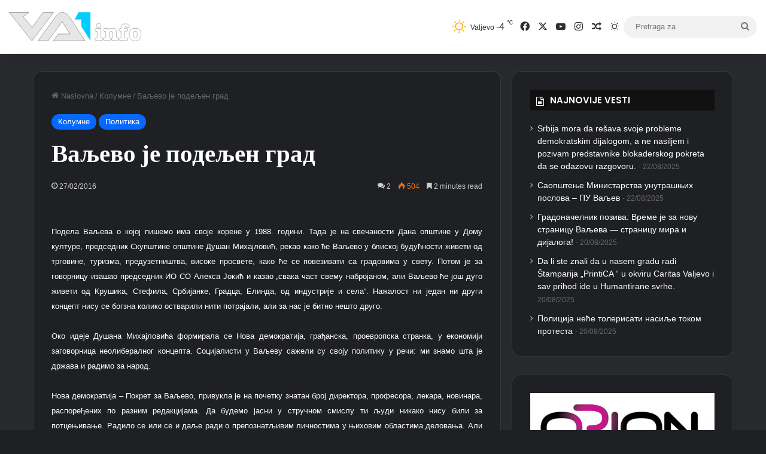

--- FILE ---
content_type: text/html; charset=UTF-8
request_url: https://va1.info/valjevo-je-podeljen-grad/
body_size: 30817
content:
<!DOCTYPE html> <html lang="sr-RS" class="dark-skin" data-skin="dark"> <head> <meta charset="UTF-8"/> <link rel="profile" href="//gmpg.org/xfn/11"/> <meta http-equiv='x-dns-prefetch-control' content='on'> <link rel='dns-prefetch' href="//cdnjs.cloudflare.com/"/> <link rel='dns-prefetch' href="//ajax.googleapis.com/"/> <link rel='dns-prefetch' href="//fonts.googleapis.com/"/> <link rel='dns-prefetch' href="//fonts.gstatic.com/"/> <link rel='dns-prefetch' href="//s.gravatar.com/"/> <link rel='dns-prefetch' href="//www.google-analytics.com/"/> <link rel='preload' as='script' href="//ajax.googleapis.com/ajax/libs/webfont/1/webfont.js"> <style id='tie-critical-css' type='text/css'>:root{--brand-color:#0669ff;--dark-brand-color:#0051cc;--bright-color:#FFF;--base-color:#2c2f34}html{-ms-touch-action:manipulation;touch-action:manipulation;-webkit-text-size-adjust:100%;-ms-text-size-adjust:100%}article,aside,details,figcaption,figure,footer,header,main,menu,nav,section,summary{display:block}audio,canvas,progress,video{display:inline-block}audio:not([controls]){display:none;height:0}progress{vertical-align:baseline}[hidden],template{display:none}a{background-color:transparent}a:active,a:hover{outline-width:0}abbr[title]{border-bottom:none;text-decoration:underline;text-decoration:underline dotted}b,strong{font-weight:inherit}b,strong{font-weight:600}dfn{font-style:italic}mark{background-color:#ff0;color:#000}small{font-size:80%}sub,sup{font-size:75%;line-height:0;position:relative;vertical-align:baseline}sub{bottom:-0.25em}sup{top:-0.5em}img{border-style:none}svg:not(:root){overflow:hidden}figure{margin:1em 0}hr{box-sizing:content-box;height:0;overflow:visible}button,input,select,textarea{font:inherit}optgroup{font-weight:bold}button,input,select{overflow:visible}button,input,select,textarea{margin:0}button,select{text-transform:none}[type=button],[type=reset],[type=submit],button{cursor:pointer}[disabled]{cursor:default}[type=reset],[type=submit],button,html [type=button]{-webkit-appearance:button}button::-moz-focus-inner,input::-moz-focus-inner{border:0;padding:0}button:-moz-focusring,input:-moz-focusring{outline:1px dotted ButtonText}fieldset{border:1px solid #c0c0c0;margin:0 2px;padding:0.35em 0.625em 0.75em}legend{box-sizing:border-box;color:inherit;display:table;max-width:100%;padding:0;white-space:normal}textarea{overflow:auto}[type=checkbox],[type=radio]{box-sizing:border-box;padding:0}[type=number]::-webkit-inner-spin-button,[type=number]::-webkit-outer-spin-button{height:auto}[type=search]{-webkit-appearance:textfield}[type=search]::-webkit-search-cancel-button,[type=search]::-webkit-search-decoration{-webkit-appearance:none}*{padding:0;margin:0;list-style:none;border:0;outline:none;box-sizing:border-box}:after,:before{box-sizing:border-box}body{background:#F7F7F7;color:var(--base-color);font-family:-apple-system,BlinkMacSystemFont,"Segoe UI",Roboto,Oxygen,Oxygen-Sans,Ubuntu,Cantarell,"Helvetica Neue","Open Sans",Arial,sans-serif;font-size:13px;line-height:21px}.the-subtitle,h1,h2,h3,h4,h5,h6{line-height:1.4;font-weight:600}h1{font-size:41px;font-weight:700}h2{font-size:27px}h3{font-size:23px}.the-subtitle,h4{font-size:17px}h5{font-size:13px}h6{font-size:12px}a{color:var(--base-color);text-decoration:none;transition:0.15s}.brand-title,a:hover{color:var(--brand-color)}embed,img,object{max-width:100%;height:auto}iframe{max-width:100%}p{line-height:1.7}.comment-form-comment label,.says,.screen-reader-text{clip:rect(1px,1px,1px,1px);position:absolute!important;height:1px;width:1px;overflow:hidden}.stream-title{margin-bottom:3px;font-size:11px;color:#a5a5a5;display:block}.stream-item{text-align:center;position:relative;z-index:2;margin:20px 0;padding:0}.stream-item iframe{margin:0 auto}.stream-item img{max-width:100%;width:auto;height:auto;margin:0 auto;display:inline-block;vertical-align:middle}.stream-item.stream-item-above-header{margin:0}.stream-item.stream-item-between .post-item-inner{width:100%;display:block}.post-layout-8.is-header-layout-1.has-header-ad .entry-header-outer,body.post-layout-8.has-header-below-ad .entry-header-outer{padding-top:0}.has-header-below-ad.post-layout-6 .featured-area,.is-header-layout-1.has-header-ad.post-layout-6 .featured-area,.stream-item-top-wrapper~.stream-item-below-header{margin-top:0}.has-header-below-ad .fullwidth-entry-title.container-wrapper,.has-header-below-ad .is-first-section,.is-header-layout-1.has-header-ad .fullwidth-entry-title,.is-header-layout-1.has-header-ad .is-first-section{padding-top:0;margin-top:0}@media (max-width:991px){body:not(.is-header-layout-1).has-header-below-ad.has-header-ad .top-nav-below .has-breaking-news{margin-bottom:20px}.has-header-ad .fullwidth-entry-title.container-wrapper,.has-header-ad.has-header-below-ad .stream-item-below-header,.page.has-header-ad:not(.has-header-below-ad) #content,.single.has-header-ad:not(.has-header-below-ad) #content{margin-top:0}.has-header-ad .is-first-section{padding-top:0}.has-header-ad:not(.has-header-below-ad) .buddypress-header-outer{margin-bottom:15px}}.has-full-width-logo .stream-item-top-wrapper,.header-layout-2 .stream-item-top-wrapper{width:100%;max-width:100%;float:none;clear:both}@media (min-width:992px){.header-layout-2.has-normal-width-logo .stream-item-top-wrapper{margin-top:0}}.header-layout-3.no-stream-item .logo-container{width:100%;float:none}@media (min-width:992px){.header-layout-3.has-normal-width-logo .stream-item-top img{float:right}}@media (max-width:991px){.header-layout-3.has-normal-width-logo .stream-item-top{clear:both}}#background-stream-cover{top:0;left:0;z-index:0;overflow:hidden;width:100%;height:100%;position:fixed}@media (max-width:768px){.hide_back_top_button #go-to-top,.hide_banner_above .stream-item-above-post,.hide_banner_above_content .stream-item-above-post-content,.hide_banner_below .stream-item-below-post,.hide_banner_below_content .stream-item-below-post-content,.hide_banner_below_header .stream-item-below-header,.hide_banner_bottom .stream-item-above-footer,.hide_banner_comments .stream-item-below-post-comments,.hide_banner_header .stream-item-above-header,.hide_banner_top .stream-item-top-wrapper,.hide_breadcrumbs #breadcrumb,.hide_breaking_news #top-nav,.hide_copyright #site-info,.hide_footer #footer-widgets-container,.hide_footer_instagram #footer-instagram,.hide_footer_tiktok #footer-tiktok,.hide_inline_related_posts #inline-related-post,.hide_post_authorbio .post-components .about-author,.hide_post_nav .prev-next-post-nav,.hide_post_newsletter #post-newsletter,.hide_read_more_buttons .more-link,.hide_read_next #read-next-block,.hide_related #related-posts,.hide_share_post_bottom .share-buttons-bottom,.hide_share_post_top .share-buttons-top,.hide_sidebars .sidebar{display:none!important}}.tie-icon:before,[class*=" tie-icon-"],[class^=tie-icon-]{font-family:"tiefonticon"!important;speak:never;font-style:normal;font-weight:normal;font-variant:normal;text-transform:none;line-height:1;-webkit-font-smoothing:antialiased;-moz-osx-font-smoothing:grayscale;display:inline-block}body.tie-no-js .bbp-template-notice,body.tie-no-js .comp-sub-menu,body.tie-no-js .indicator-hint,body.tie-no-js .menu-counter-bubble-outer,body.tie-no-js .menu-sub-content,body.tie-no-js .notifications-total-outer,body.tie-no-js .tooltip,body.tie-no-js .woocommerce-error,body.tie-no-js .woocommerce-info,body.tie-no-js .woocommerce-message,body.tie-no-js a.remove{display:none!important}body.tie-no-js .fa,body.tie-no-js .fab,body.tie-no-js .far,body.tie-no-js .fas,body.tie-no-js .tie-icon:before,body.tie-no-js .weather-icon,body.tie-no-js [class*=" tie-icon-"],body.tie-no-js [class^=tie-icon-]{visibility:hidden!important}body.tie-no-js [class*=" tie-icon-"]:before,body.tie-no-js [class^=tie-icon-]:before{content:"\f105"}#autocomplete-suggestions,.tie-popup{display:none}.container{margin-right:auto;margin-left:auto;padding-left:15px;padding-right:15px}.container:after{content:"";display:table;clear:both}@media (min-width:768px){.container{width:100%}}@media (min-width:1200px){.container{max-width:1200px}}.tie-row{margin-left:-15px;margin-right:-15px}.tie-row:after{content:"";display:table;clear:both}.tie-col-md-1,.tie-col-md-10,.tie-col-md-11,.tie-col-md-12,.tie-col-md-2,.tie-col-md-3,.tie-col-md-4,.tie-col-md-5,.tie-col-md-6,.tie-col-md-7,.tie-col-md-8,.tie-col-md-9,.tie-col-sm-1,.tie-col-sm-10,.tie-col-sm-11,.tie-col-sm-12,.tie-col-sm-2,.tie-col-sm-3,.tie-col-sm-4,.tie-col-sm-5,.tie-col-sm-6,.tie-col-sm-7,.tie-col-sm-8,.tie-col-sm-9,.tie-col-xs-1,.tie-col-xs-10,.tie-col-xs-11,.tie-col-xs-12,.tie-col-xs-2,.tie-col-xs-3,.tie-col-xs-4,.tie-col-xs-5,.tie-col-xs-6,.tie-col-xs-7,.tie-col-xs-8,.tie-col-xs-9{position:relative;min-height:1px;padding-left:15px;padding-right:15px}.tie-col-xs-1,.tie-col-xs-10,.tie-col-xs-11,.tie-col-xs-12,.tie-col-xs-2,.tie-col-xs-3,.tie-col-xs-4,.tie-col-xs-5,.tie-col-xs-6,.tie-col-xs-7,.tie-col-xs-8,.tie-col-xs-9{float:left}.tie-col-xs-1{width:8.3333333333%}.tie-col-xs-2{width:16.6666666667%}.tie-col-xs-3{width:25%}.tie-col-xs-4{width:33.3333333333%}.tie-col-xs-5{width:41.6666666667%}.tie-col-xs-6{width:50%}.tie-col-xs-7{width:58.3333333333%}.tie-col-xs-8{width:66.6666666667%}.tie-col-xs-9{width:75%}.tie-col-xs-10{width:83.3333333333%}.tie-col-xs-11{width:91.6666666667%}.tie-col-xs-12{width:100%}@media (min-width:768px){.tie-col-sm-1,.tie-col-sm-10,.tie-col-sm-11,.tie-col-sm-12,.tie-col-sm-2,.tie-col-sm-3,.tie-col-sm-4,.tie-col-sm-5,.tie-col-sm-6,.tie-col-sm-7,.tie-col-sm-8,.tie-col-sm-9{float:left}.tie-col-sm-1{width:8.3333333333%}.tie-col-sm-2{width:16.6666666667%}.tie-col-sm-3{width:25%}.tie-col-sm-4{width:33.3333333333%}.tie-col-sm-5{width:41.6666666667%}.tie-col-sm-6{width:50%}.tie-col-sm-7{width:58.3333333333%}.tie-col-sm-8{width:66.6666666667%}.tie-col-sm-9{width:75%}.tie-col-sm-10{width:83.3333333333%}.tie-col-sm-11{width:91.6666666667%}.tie-col-sm-12{width:100%}}@media (min-width:992px){.tie-col-md-1,.tie-col-md-10,.tie-col-md-11,.tie-col-md-12,.tie-col-md-2,.tie-col-md-3,.tie-col-md-4,.tie-col-md-5,.tie-col-md-6,.tie-col-md-7,.tie-col-md-8,.tie-col-md-9{float:left}.tie-col-md-1{width:8.3333333333%}.tie-col-md-2{width:16.6666666667%}.tie-col-md-3{width:25%}.tie-col-md-4{width:33.3333333333%}.tie-col-md-5{width:41.6666666667%}.tie-col-md-6{width:50%}.tie-col-md-7{width:58.3333333333%}.tie-col-md-8{width:66.6666666667%}.tie-col-md-9{width:75%}.tie-col-md-10{width:83.3333333333%}.tie-col-md-11{width:91.6666666667%}.tie-col-md-12{width:100%}}.tie-alignleft{float:left}.tie-alignright{float:right}.tie-aligncenter{clear:both;margin-left:auto;margin-right:auto}.fullwidth{width:100%!important}.alignleft{float:left;margin:0.375em 1.75em 1em 0}.alignright{float:right;margin:0.375em 0 1em 1.75em}.aligncenter{clear:both;display:block;margin:0 auto 1.75em;text-align:center;margin-left:auto;margin-right:auto;margin-top:6px;margin-bottom:6px}@media (max-width:767px){.entry .alignleft,.entry .alignleft img,.entry .alignright,.entry .alignright img{float:none;clear:both;display:block;margin:0 auto 1.75em}}.clearfix:after,.clearfix:before{content:" ";display:block;height:0;overflow:hidden}.clearfix:after{clear:both}#tie-wrapper,.tie-container{height:100%;min-height:650px}.tie-container{position:relative;overflow:hidden}#tie-wrapper{background:#fff;position:relative;z-index:108;height:100%;margin:0 auto}.container-wrapper{background:#ffffff;border:1px solid rgba(0,0,0,0.1);border-radius:2px;padding:30px}#content{margin-top:30px}@media (max-width:991px){#content{margin-top:15px}}.site-content{-ms-word-wrap:break-word;word-wrap:break-word}.boxed-layout #tie-wrapper,.boxed-layout .fixed-nav{max-width:1230px}.boxed-layout.wrapper-has-shadow #tie-wrapper{box-shadow:0 1px 7px rgba(171,171,171,0.5)}@media (min-width:992px){.boxed-layout #main-nav.fixed-nav,.boxed-layout #tie-wrapper{width:95%}}@media (min-width:992px){.framed-layout #tie-wrapper{margin-top:25px;margin-bottom:25px}}@media (min-width:992px){.border-layout #tie-container{margin:25px}.border-layout:after,.border-layout:before{background:inherit;content:"";display:block;height:25px;left:0;bottom:0;position:fixed;width:100%;z-index:110}.border-layout:before{top:0;bottom:auto}.border-layout.admin-bar:before{top:32px}.border-layout #main-nav.fixed-nav{left:25px;right:25px;width:calc(100% - 50px)}}#header-notification-bar{background:var(--brand-color);color:#fff;position:relative;z-index:1}#header-notification-bar p a{color:#fff;text-decoration:underline}#header-notification-bar .container{display:flex;justify-content:space-between;font-size:16px;flex-wrap:wrap;align-items:center;gap:40px;min-height:65px}#header-notification-bar .container .button{font-size:14px}#header-notification-bar .container:after{display:none}@media (max-width:991px){#header-notification-bar .container{justify-content:center;padding-top:15px;padding-bottom:15px;gap:15px;flex-direction:column}}.theme-header{background:#fff;position:relative;z-index:999}.theme-header:after{content:"";display:table;clear:both}.theme-header.has-shadow{box-shadow:rgba(0,0,0,0.1) 0px 25px 20px -20px}.theme-header.top-nav-below .top-nav{z-index:8}.is-stretch-header .container{max-width:100%}#menu-components-wrap{display:flex;justify-content:space-between;width:100%;flex-wrap:wrap}.header-layout-2 #menu-components-wrap{justify-content:center}.header-layout-4 #menu-components-wrap{justify-content:flex-start}.header-layout-4 #menu-components-wrap .main-menu-wrap{flex-grow:2}.header-layout-4 #menu-components-wrap .flex-placeholder{flex-grow:1}.logo-row{position:relative}#logo{margin-top:40px;margin-bottom:40px;display:block;float:left}#logo img{vertical-align:middle}#logo img[src*=".svg"]{width:100%!important}@-moz-document url-prefix(){#logo img[src*=".svg"]{height:100px}}#logo a{display:inline-block}#logo .h1-off{position:absolute;top:-9000px;left:-9000px}#logo.text-logo a{color:var(--brand-color)}#logo.text-logo a:hover{color:var(--dark-brand-color);opacity:0.8}#tie-logo-inverted,#tie-sticky-logo-inverted{display:none}.tie-skin-inverted #tie-logo-inverted,.tie-skin-inverted #tie-sticky-logo-inverted{display:block}.tie-skin-inverted #tie-logo-default,.tie-skin-inverted #tie-sticky-logo-default{display:none}.logo-text{font-size:50px;line-height:50px;font-weight:bold}@media (max-width:670px){.logo-text{font-size:30px}}.has-full-width-logo.is-stretch-header .logo-container{padding:0}.has-full-width-logo #logo{margin:0}.has-full-width-logo #logo a,.has-full-width-logo #logo img{width:100%;height:auto;display:block}.has-full-width-logo #logo,.header-layout-2 #logo{float:none;text-align:center}.has-full-width-logo #logo img,.header-layout-2 #logo img{margin-right:auto;margin-left:auto}.has-full-width-logo .logo-container,.header-layout-2 .logo-container{width:100%;float:none}@media (max-width:991px){#theme-header.has-normal-width-logo #logo{margin:14px 0!important;text-align:left;line-height:1}#theme-header.has-normal-width-logo #logo img{width:auto;height:auto;max-width:190px}}@media (max-width:479px){#theme-header.has-normal-width-logo #logo img{max-width:160px;max-height:60px!important}}@media (max-width:991px){#theme-header.mobile-header-default.header-layout-1 .header-layout-1-logo,#theme-header.mobile-header-default:not(.header-layout-1) #logo{flex-grow:10}#theme-header.mobile-header-centered.header-layout-1 .header-layout-1-logo{width:auto!important}#theme-header.mobile-header-centered #logo{float:none;text-align:center}}.components{display:flex;align-items:center;justify-content:end}.components>li{position:relative}.components>li.social-icons-item{margin:0}.components>li>a{display:block;position:relative;width:30px;text-align:center;font-size:16px;white-space:nowrap}.components>li:hover>a,.components>li>a:hover{z-index:2}.components .avatar{border-radius:100%;position:relative;top:3px;max-width:20px}.components a.follow-btn{width:auto;padding-left:15px;padding-right:15px;overflow:hidden;font-size:12px}.components .search-bar form{width:auto;background:rgba(255,255,255,0.1);line-height:36px;border-radius:50px;position:relative}.main-nav-light .main-nav .components .search-bar form,.top-nav-light .top-nav .components .search-bar form{background:rgba(0,0,0,0.05)}.components #search-input{border:0;width:100%;background:transparent;padding:0 35px 0 20px;border-radius:0;font-size:inherit}.components #search-submit{position:absolute;right:0;top:0;width:40px;line-height:inherit;color:#777777;background:transparent;font-size:15px;padding:0;transition:color 0.15s;border:none}.components #search-submit:hover{color:var(--brand-color)}#search-submit .tie-icon-spinner{color:#fff;cursor:default;animation:tie-spin 3s infinite linear}.popup-login-icon.has-title a{width:auto;padding:0 8px}.popup-login-icon.has-title span{line-height:unset;float:left}.popup-login-icon.has-title .login-title{position:relative;font-size:13px;padding-left:4px}.weather-menu-item{display:flex;align-items:center;padding-right:5px;overflow:hidden}.weather-menu-item .weather-wrap{padding:0;overflow:inherit;line-height:23px}.weather-menu-item .weather-forecast-day{display:block;float:left;width:auto;padding:0 5px;line-height:initial}.weather-menu-item .weather-forecast-day .weather-icon{font-size:26px;margin-bottom:0}.weather-menu-item .city-data{float:left;display:block;font-size:12px}.weather-menu-item .weather-current-temp{font-size:16px;font-weight:400}.weather-menu-item .weather-current-temp sup{font-size:9px;top:-2px}.weather-menu-item .theme-notice{padding:0 10px}.components .tie-weather-widget{color:var(--base-color)}.main-nav-dark .main-nav .tie-weather-widget{color:#ffffff}.top-nav-dark .top-nav .tie-weather-widget{color:#cccccc}.components .icon-basecloud-bg:after{color:#ffffff}.main-nav-dark .main-nav .icon-basecloud-bg:after{color:#1f2024}.top-nav-dark .top-nav .icon-basecloud-bg:after{color:#1f2024}.custom-menu-button{padding-right:5px}.custom-menu-button .button{font-size:13px;display:inline-block;line-height:21px;width:auto}.header-layout-1 #menu-components-wrap{display:flex;justify-content:flex-end}.header-layout-1 .main-menu-wrapper{display:table;width:100%}.header-layout-1 #logo{line-height:1;float:left;margin-top:20px;margin-bottom:20px}.header-layout-1 .header-layout-1-logo{display:table-cell;vertical-align:middle;float:none}.is-header-bg-extended #theme-header,.is-header-bg-extended #theme-header.header-layout-1 #main-nav:not(.fixed-nav){background:transparent!important;display:inline-block!important;width:100%!important;box-shadow:none!important;transition:background 0.3s}.is-header-bg-extended #theme-header.header-layout-1 #main-nav:not(.fixed-nav):before,.is-header-bg-extended #theme-header:before{content:"";position:absolute;width:100%;left:0;right:0;top:0;height:150px;background-image:linear-gradient(to top,transparent,rgba(0,0,0,0.5))}@media (max-width:991px){.is-header-bg-extended #tie-wrapper #theme-header .logo-container:not(.fixed-nav){background:transparent;box-shadow:none;transition:background 0.3s}}.is-header-bg-extended .has-background .is-first-section{margin-top:-350px!important}.is-header-bg-extended .has-background .is-first-section>*{padding-top:350px!important}.rainbow-line{height:3px;width:100%;position:relative;z-index:2;background-image:-webkit-linear-gradient(left,#f76570 0%,#f76570 8%,#f3a46b 8%,#f3a46b 16%,#f3a46b 16%,#ffd205 16%,#ffd205 24%,#ffd205 24%,#1bbc9b 24%,#1bbc9b 25%,#1bbc9b 32%,#14b9d5 32%,#14b9d5 40%,#c377e4 40%,#c377e4 48%,#f76570 48%,#f76570 56%,#f3a46b 56%,#f3a46b 64%,#ffd205 64%,#ffd205 72%,#1bbc9b 72%,#1bbc9b 80%,#14b9d5 80%,#14b9d5 80%,#14b9d5 89%,#c377e4 89%,#c377e4 100%);background-image:linear-gradient(to right,#f76570 0%,#f76570 8%,#f3a46b 8%,#f3a46b 16%,#f3a46b 16%,#ffd205 16%,#ffd205 24%,#ffd205 24%,#1bbc9b 24%,#1bbc9b 25%,#1bbc9b 32%,#14b9d5 32%,#14b9d5 40%,#c377e4 40%,#c377e4 48%,#f76570 48%,#f76570 56%,#f3a46b 56%,#f3a46b 64%,#ffd205 64%,#ffd205 72%,#1bbc9b 72%,#1bbc9b 80%,#14b9d5 80%,#14b9d5 80%,#14b9d5 89%,#c377e4 89%,#c377e4 100%)}@media (max-width:991px){.header-layout-1 .main-menu-wrapper,.logo-container{border-width:0;display:flex;flex-flow:row nowrap;align-items:center;justify-content:space-between}}.mobile-header-components{display:none;z-index:10;height:30px;line-height:30px;flex-wrap:nowrap;flex:1 1 0%}.mobile-header-components .components{float:none;display:flex!important;justify-content:flex-start}.mobile-header-components .components li.custom-menu-link{display:inline-block;float:none}.mobile-header-components .components li.custom-menu-link>a{width:20px;padding-bottom:15px}.mobile-header-components .components li.custom-menu-link>a .menu-counter-bubble{right:calc(50% - 10px);bottom:-10px}.header-layout-1.main-nav-dark .mobile-header-components .components li.custom-menu-link>a{color:#fff}.mobile-header-components .components .comp-sub-menu{padding:10px}.dark-skin .mobile-header-components .components .comp-sub-menu{background:#1f2024}.mobile-header-components [class*=" tie-icon-"],.mobile-header-components [class^=tie-icon-]{font-size:18px;width:20px;height:20px;vertical-align:middle}.mobile-header-components .tie-mobile-menu-icon{font-size:20px}.mobile-header-components .tie-icon-grid-4,.mobile-header-components .tie-icon-grid-9{transform:scale(1.75)}.mobile-header-components .nav-icon{display:inline-block;width:20px;height:2px;background-color:var(--base-color);position:relative;top:-4px;transition:background 0.4s ease}.mobile-header-components .nav-icon:after,.mobile-header-components .nav-icon:before{position:absolute;right:0;background-color:var(--base-color);content:"";display:block;width:100%;height:100%;transition:transform 0.4s,background 0.4s,right 0.2s ease;transform:translateZ(0);backface-visibility:hidden}.mobile-header-components .nav-icon:before{transform:translateY(-7px)}.mobile-header-components .nav-icon:after{transform:translateY(7px)}.mobile-header-components .nav-icon.is-layout-2:after,.mobile-header-components .nav-icon.is-layout-2:before{width:70%;right:15%}.mobile-header-components .nav-icon.is-layout-3:after{width:60%}.mobile-header-components .nav-icon.is-layout-4:after{width:60%;right:auto;left:0}.dark-skin .mobile-header-components .nav-icon,.dark-skin .mobile-header-components .nav-icon:after,.dark-skin .mobile-header-components .nav-icon:before,.main-nav-dark.header-layout-1 .mobile-header-components .nav-icon,.main-nav-dark.header-layout-1 .mobile-header-components .nav-icon:after,.main-nav-dark.header-layout-1 .mobile-header-components .nav-icon:before{background-color:#ffffff}.dark-skin .mobile-header-components .nav-icon .menu-text,.main-nav-dark.header-layout-1 .mobile-header-components .nav-icon .menu-text{color:#ffffff}.mobile-header-components .menu-text-wrapper{white-space:nowrap;width:auto!important}.mobile-header-components .menu-text{color:var(--base-color);line-height:30px;font-size:12px;padding:0 0 0 5px;display:inline-block;transition:color 0.4s}.dark-skin .mobile-header-components .menu-text,.main-nav-dark.header-layout-1 .mobile-header-components .menu-text{color:#ffffff}#mobile-header-components-area_1 .components li.custom-menu-link>a{margin-right:15px}#mobile-header-components-area_1 .comp-sub-menu{left:0;right:auto}#mobile-header-components-area_2 .components{flex-direction:row-reverse}#mobile-header-components-area_2 .components li.custom-menu-link>a{margin-left:15px}#mobile-menu-icon:hover .nav-icon,#mobile-menu-icon:hover .nav-icon:after,#mobile-menu-icon:hover .nav-icon:before{background-color:var(--brand-color)}@media (max-width:991px){.logo-container:after,.logo-container:before{height:1px}.mobile-components-row .logo-wrapper{height:auto!important}.mobile-components-row .logo-container,.mobile-components-row.header-layout-1 .main-menu-wrapper{flex-wrap:wrap}.mobile-components-row.header-layout-1 .header-layout-1-logo,.mobile-components-row:not(.header-layout-1) #logo{flex:1 0 100%;order:-1}.mobile-components-row .mobile-header-components{padding:5px 0;height:45px}.mobile-components-row .mobile-header-components .components li.custom-menu-link>a{padding-bottom:0}#tie-body #mobile-container,.mobile-header-components{display:block}#slide-sidebar-widgets{display:none}}.top-nav{background-color:#ffffff;position:relative;z-index:10;line-height:40px;border:1px solid rgba(0,0,0,0.1);border-width:1px 0;color:var(--base-color);clear:both}.main-nav-below.top-nav-above .top-nav{border-top-width:0}.top-nav a:not(.button):not(:hover){color:var(--base-color)}.top-nav .components>li:hover>a{color:var(--brand-color)}.top-nav .search-bar{margin-top:3px;margin-bottom:3px;line-height:34px}.topbar-wrapper{display:flex;min-height:40px}.top-nav.has-components .topbar-wrapper,.top-nav.has-menu .topbar-wrapper{display:block}.top-nav .tie-alignleft,.top-nav .tie-alignright{flex-grow:1;position:relative}.top-nav.has-breaking-news .tie-alignleft{flex:1 0 100px}.top-nav.has-breaking-news .tie-alignright{flex-grow:0;z-index:1}.top-nav-boxed .top-nav.has-components .components>li:first-child:not(.search-bar),.top-nav.has-date-components .tie-alignleft .components>li:first-child:not(.search-bar),.top-nav.has-date-components-menu .components>li:first-child:not(.search-bar){border-width:0}@media (min-width:992px){.header-layout-1.top-nav-below:not(.has-shadow) .top-nav{border-width:0 0 1px}}.topbar-today-date{float:left;padding-right:15px;flex-shrink:0}.top-menu .menu a{padding:0 10px}.top-menu .menu li:hover>a{color:var(--brand-color)}.top-menu .menu ul{display:none;position:absolute;background:#ffffff}.top-menu .menu li:hover>ul{display:block}.top-menu .menu li{position:relative}.top-menu .menu ul.sub-menu a{width:200px;line-height:20px;padding:10px 15px}.tie-alignright .top-menu{float:right;border-width:0 1px}.top-menu .menu .tie-current-menu>a{color:var(--brand-color)}@media (min-width:992px){.top-nav-boxed .topbar-wrapper{padding-right:15px;padding-left:15px}.top-nav-boxed .top-nav{background:transparent!important;border-width:0}.top-nav-boxed .topbar-wrapper{background:#ffffff;border:1px solid rgba(0,0,0,0.1);border-width:1px 0;width:100%}.top-nav-boxed.has-shadow.top-nav-below .topbar-wrapper,.top-nav-boxed.has-shadow.top-nav-below-main-nav .topbar-wrapper{border-bottom-width:0!important}}.top-nav .tie-alignleft .components,.top-nav .tie-alignleft .components>li{float:left;justify-content:start}.top-nav .tie-alignleft .comp-sub-menu{right:auto;left:-1px}.top-nav-dark .top-nav{background-color:#2c2e32;color:#cccccc}.top-nav-dark .top-nav *{border-color:rgba(255,255,255,0.1)}.top-nav-dark .top-nav .breaking a{color:#cccccc}.top-nav-dark .top-nav .breaking a:hover{color:#ffffff}.top-nav-dark .top-nav .components>li.social-icons-item .social-link:not(:hover) span,.top-nav-dark .top-nav .components>li>a{color:#cccccc}.top-nav-dark .top-nav .components>li:hover>a{color:#ffffff}.top-nav-dark .top-nav .top-menu li a{color:#cccccc;border-color:rgba(255,255,255,0.04)}.top-nav-dark .top-menu ul{background:#2c2e32}.top-nav-dark .top-menu li:hover>a{background:rgba(0,0,0,0.1);color:var(--brand-color)}.top-nav-dark.top-nav-boxed .top-nav{background-color:transparent}.top-nav-dark.top-nav-boxed .topbar-wrapper{background-color:#2c2e32}.top-nav-dark.top-nav-boxed.top-nav-above.main-nav-below .topbar-wrapper{border-width:0}.main-nav-light #main-nav .weather-icon .icon-basecloud-bg,.main-nav-light #main-nav .weather-icon .icon-cloud,.main-nav-light #main-nav .weather-icon .icon-cloud-behind,.top-nav-light #top-nav .weather-icon .icon-basecloud-bg,.top-nav-light #top-nav .weather-icon .icon-cloud,.top-nav-light #top-nav .weather-icon .icon-cloud-behind{color:#d3d3d3}@media (max-width:991px){.theme-header .components,.top-menu,.top-nav:not(.has-breaking-news),.topbar-today-date{display:none}}.breaking{display:none}.main-nav-wrapper{position:relative;z-index:4}.main-nav-below.top-nav-below-main-nav .main-nav-wrapper{z-index:9}.main-nav-above.top-nav-below .main-nav-wrapper{z-index:10}.main-nav{background-color:var(--main-nav-background);color:var(--main-nav-primary-color);position:relative;border:1px solid var(--main-nav-main-border-color);border-width:1px 0}.main-menu-wrapper{position:relative}@media (min-width:992px){.header-menu .menu{display:flex}.header-menu .menu a{display:block;position:relative}.header-menu .menu>li>a{white-space:nowrap}.header-menu .menu .sub-menu a{padding:8px 10px}.header-menu .menu a:hover,.header-menu .menu li:hover>a{z-index:2}.header-menu .menu ul:not(.sub-menu-columns):not(.sub-menu-columns-item):not(.sub-list):not(.mega-cat-sub-categories):not(.slider-arrow-nav){box-shadow:0 2px 5px rgba(0,0,0,0.1)}.header-menu .menu ul li{position:relative}.header-menu .menu ul a{border-width:0 0 1px;transition:0.15s}.header-menu .menu ul ul{top:0;left:100%}#main-nav{z-index:9;line-height:60px}.main-menu .menu a{transition:0.15s}.main-menu .menu>li>a{padding:0 14px;font-size:14px;font-weight:700}.main-menu .menu>li>.menu-sub-content{border-top:2px solid var(--main-nav-primary-color)}.main-menu .menu>li.is-icon-only>a{padding:0 20px;line-height:inherit}.main-menu .menu>li.is-icon-only>a:before{display:none}.main-menu .menu>li.is-icon-only>a .tie-menu-icon{font-size:160%;transform:translateY(15%)}.main-menu .menu ul{line-height:20px;z-index:1}.main-menu .menu .mega-cat-more-links .tie-menu-icon,.main-menu .menu .mega-link-column .tie-menu-icon,.main-menu .menu .mega-recent-featured-list .tie-menu-icon,.main-menu .menu .sub-menu .tie-menu-icon{width:20px}.main-menu .menu-sub-content{background:var(--main-nav-background);display:none;padding:15px;width:230px;position:absolute;box-shadow:0 3px 4px rgba(0,0,0,0.2)}.main-menu .menu-sub-content a{width:200px}.main-menu ul li:hover>.menu-sub-content,.main-menu ul li[aria-expanded=true]>.mega-menu-block,.main-menu ul li[aria-expanded=true]>ul{display:block;z-index:1}nav.main-nav.menu-style-default .menu>li.tie-current-menu{border-bottom:5px solid var(--main-nav-primary-color);margin-bottom:-5px}nav.main-nav.menu-style-default .menu>li.tie-current-menu>a:after{content:"";width:20px;height:2px;position:absolute;margin-top:17px;left:50%;top:50%;bottom:auto;right:auto;transform:translateX(-50%) translateY(-50%);background:#2c2f34;transition:0.3s}nav.main-nav.menu-style-solid-bg .menu>li.tie-current-menu>a,nav.main-nav.menu-style-solid-bg .menu>li:hover>a{background-color:var(--main-nav-primary-color);color:var(--main-nav-contrast-primary-color)}nav.main-nav.menu-style-side-arrow .menu>li.tie-current-menu{border-bottom-color:var(--main-nav-primary-color);border-bottom-width:10px!important;border-bottom-style:solid;margin-bottom:-10px}nav.main-nav.menu-style-side-arrow .menu>li.tie-current-menu+.tie-current-menu{border-bottom:none!important}nav.main-nav.menu-style-side-arrow .menu>li.tie-current-menu+.tie-current-menu>a:after{display:none!important}nav.main-nav.menu-style-side-arrow .menu>li.tie-current-menu>a:after{position:absolute;content:"";width:0;height:0;background-color:transparent;border-top:10px solid var(--main-nav-primary-color);border-right:10px solid transparent;bottom:-10px;left:100%;filter:brightness(80%)}nav.main-nav.menu-style-side-arrow .menu>li.tie-current-menu.mega-menu:hover:after,nav.main-nav.menu-style-side-arrow .menu>li.tie-current-menu.mega-menu:hover>a:after,nav.main-nav.menu-style-side-arrow .menu>li.tie-current-menu.menu-item-has-children:hover:after,nav.main-nav.menu-style-side-arrow .menu>li.tie-current-menu.menu-item-has-children:hover>a:after{display:none}nav.main-nav.menu-style-minimal .menu>li.tie-current-menu>a,nav.main-nav.menu-style-minimal .menu>li:hover>a{color:var(--main-nav-primary-color)!important}nav.main-nav.menu-style-minimal .menu>li.tie-current-menu>a:before,nav.main-nav.menu-style-minimal .menu>li:hover>a:before{border-top-color:var(--main-nav-primary-color)!important}nav.main-nav.menu-style-border-bottom .menu>li.tie-current-menu{border-bottom:3px solid var(--main-nav-primary-color);margin-bottom:-3px}nav.main-nav.menu-style-border-top .menu>li.tie-current-menu{border-top:3px solid var(--main-nav-primary-color);margin-bottom:-3px}nav.main-nav.menu-style-line .menu>li>a:after{content:"";left:50%;top:50%;bottom:auto;right:auto;transform:translateX(-50%) translateY(-50%);height:3px;position:absolute;margin-top:14px;background:var(--main-nav-primary-color);transition:0.4s;width:0}nav.main-nav.menu-style-line .menu>li.tie-current-menu>a:after,nav.main-nav.menu-style-line .menu>li:hover>a:after{width:50%}nav.main-nav.menu-style-arrow .menu>li.tie-current-menu>a:after{border-color:#fff transparent transparent;border-top-color:var(--main-nav-primary-color);border-style:solid;border-width:7px 7px 0;display:block;height:0;left:50%;margin-left:-7px;top:0!important;width:0;content:"";position:absolute}nav.main-nav.menu-style-vertical-line .menu>li.tie-current-menu>a:after{content:"";width:2px;height:20px;position:absolute;margin-top:17px;left:50%;right:auto;transform:translateX(-50%);bottom:0;background:var(--main-nav-primary-color)}.header-layout-1 .main-menu-wrap .menu>li:only-child:not(.mega-menu){position:relative}.header-layout-1 .main-menu-wrap .menu>li:only-child>.menu-sub-content{right:0;left:auto}.header-layout-1 .main-menu-wrap .menu>li:only-child>.menu-sub-content ul{left:auto;right:100%}nav.main-nav .components>li:hover>a{color:var(--brand-color)}.main-nav .components li a:hover,.main-nav .menu ul li.current-menu-item:not(.mega-link-column)>a,.main-nav .menu ul li:hover>a:not(.megamenu-pagination){color:var(--main-nav-primary-color)}.main-nav .components li a,.main-nav .menu a{color:var(--main-nav-text-color)}.main-nav .components li a.button:hover,.main-nav .components li a.checkout-button,.main-nav .components li.custom-menu-button:hover a.button{color:var(--main-nav-contrast-primary-color)}.main-nav-light{--main-nav-background:#FFFFFF;--main-nav-secondry-background:rgba(0,0,0,0.03);--main-nav-primary-color:var(--brand-color);--main-nav-contrast-primary-color:var(--bright-color);--main-nav-text-color:var(--base-color);--main-nav-secondry-text-color:rgba(0,0,0,0.5);--main-nav-main-border-color:rgba(0,0,0,0.1);--main-nav-secondry-border-color:rgba(0,0,0,0.08)}.main-nav-light.fixed-nav{background-color:rgba(255,255,255,0.95)}.main-nav-dark{--main-nav-background:#1f2024;--main-nav-secondry-background:rgba(0,0,0,0.2);--main-nav-primary-color:var(--brand-color);--main-nav-contrast-primary-color:var(--bright-color);--main-nav-text-color:#FFFFFF;--main-nav-secondry-text-color:rgba(225,255,255,0.5);--main-nav-main-border-color:rgba(255,255,255,0.07);--main-nav-secondry-border-color:rgba(255,255,255,0.04)}.main-nav-dark .main-nav,.main-nav-dark .main-nav ul.cats-horizontal li a{border-width:0}.main-nav-dark .main-nav.fixed-nav{background-color:rgba(31,32,36,0.95)}}@media (min-width:992px){.mega-menu>a:before,header .menu-item-has-children>a:before{content:"";position:absolute;right:10px;top:50%;bottom:auto;transform:translateY(-50%);font-family:"tiefonticon"!important;font-style:normal;font-weight:normal;font-variant:normal;text-transform:none;content:"\f079";font-size:11px;line-height:1}.mega-menu .menu-item-has-children>a:before,header .menu-item-has-children .menu-item-has-children>a:before{content:"\f106";font-size:15px}.menu .mega-menu:not(.is-icon-only)>a,.menu>.menu-item-has-children:not(.is-icon-only)>a{padding-right:25px}}@media (min-width:992px){.main-nav-boxed .main-nav{border-width:0}.main-nav-boxed .main-menu-wrapper{float:left;width:100%;background-color:var(--main-nav-background);padding-right:15px}.main-nav-boxed.main-nav-light .main-menu-wrapper{border:1px solid var(--main-nav-main-border-color)}.dark-skin .main-nav-boxed.main-nav-light .main-menu-wrapper{border-width:0}.main-nav-boxed.main-nav-light .fixed-nav .main-menu-wrapper{border-color:transparent}.main-nav-above.top-nav-above #main-nav:not(.fixed-nav){top:-1px}.main-nav-below.top-nav-below #main-nav:not(.fixed-nav){bottom:-1px}.dark-skin .main-nav-below.top-nav-above #main-nav{border-width:0}.dark-skin .main-nav-below.top-nav-below-main-nav #main-nav{border-top-width:0}}.main-nav-boxed .fixed-nav .main-menu-wrapper,.main-nav-boxed .main-nav:not(.fixed-nav),.theme-header:not(.main-nav-boxed) .fixed-nav .main-menu-wrapper{background:transparent!important}@media (min-width:992px){.header-layout-1.main-nav-below.top-nav-above .main-nav{margin-top:-1px;border-top-width:0}.header-layout-1.main-nav-below.top-nav-above .breaking-title{top:0;margin-bottom:-1px}}.header-layout-1.main-nav-below.top-nav-below-main-nav .main-nav-wrapper{z-index:9}.header-layout-1.main-nav-below.top-nav-below-main-nav .main-nav{margin-bottom:-1px;bottom:0;border-top-width:0}@media (min-width:992px){.header-layout-1.main-nav-below.top-nav-below-main-nav .top-nav{margin-top:-1px}}.header-layout-1.has-shadow:not(.top-nav-below) .main-nav{border-bottom:0}#theme-header.header-layout-1>div:only-child nav{border-width:0!important}@media only screen and (min-width:992px) and (max-width:1100px){.main-nav .menu>li:not(.is-icon-only)>a{padding-left:7px;padding-right:7px}.main-nav .menu>li:not(.is-icon-only)>a:before{display:none}.main-nav .menu>li.is-icon-only>a{padding-left:15px;padding-right:15px}}.menu-tiny-label{font-size:10px;border-radius:10px;padding:2px 7px 3px;margin-left:3px;line-height:1;position:relative;top:-1px}.menu-tiny-label.menu-tiny-circle{border-radius:100%}@media (max-width:991px){#sticky-logo{display:none}}#main-nav:not(.fixed-nav) #sticky-logo,#main-nav:not(.fixed-nav) .flex-placeholder{display:none}@media (min-width:992px){#sticky-logo{overflow:hidden;float:left;vertical-align:middle}#sticky-logo a{line-height:1;display:inline-block}#sticky-logo img{position:relative;vertical-align:middle;padding:8px 10px;top:-1px;max-height:50px}.header-layout-1 #sticky-logo img,.just-before-sticky #sticky-logo img{padding:0}.header-layout-1:not(.has-custom-sticky-logo) #sticky-logo{display:none}.theme-header #sticky-logo img{opacity:0;visibility:hidden;width:0!important;transform:translateY(75%);transition:transform 0.3s cubic-bezier(0.55,0,0.1,1),opacity 0.6s cubic-bezier(0.55,0,0.1,1)}.theme-header.header-layout-1:not(.has-custom-sticky-logo) #sticky-logo img{transition:none}.theme-header:not(.header-layout-1) #main-nav:not(.fixed-nav) #sticky-logo img{margin-left:-20px}.header-layout-1 .flex-placeholder{flex-grow:1}}.theme-header .fixed-nav{position:fixed;width:100%;top:0;bottom:auto!important;z-index:100;will-change:transform;transform:translateY(-100%);transition:transform 0.3s;box-shadow:rgba(99,99,99,0.2) 0px 2px 8px 0px;border-width:0;background-color:rgba(255,255,255,0.95)}.theme-header .fixed-nav:not(.just-before-sticky){line-height:60px!important}@media (min-width:992px){.theme-header .fixed-nav:not(.just-before-sticky) .header-layout-1-logo{display:none}}.theme-header .fixed-nav:not(.just-before-sticky) #sticky-logo{display:block}.theme-header .fixed-nav:not(.just-before-sticky) #sticky-logo img{opacity:1;visibility:visible;width:auto!important;transform:translateY(0)}@media (min-width:992px){.header-layout-1:not(.just-before-sticky):not(.has-custom-sticky-logo) .fixed-nav #sticky-logo{display:block}}.admin-bar .theme-header .fixed-nav{top:32px}@media (max-width:782px){.admin-bar .theme-header .fixed-nav{top:46px}}@media (max-width:600px){.admin-bar .theme-header .fixed-nav{top:0}}@media (min-width:992px){.border-layout .theme-header .fixed-nav{top:25px}.border-layout.admin-bar .theme-header .fixed-nav{top:57px}}.theme-header .fixed-nav .container{opacity:0.95}.theme-header .fixed-nav .main-menu,.theme-header .fixed-nav .main-menu-wrapper{border-top:0}.theme-header .fixed-nav.fixed-unpinned:not(.default-behavior-mode) .main-menu .menu>li.tie-current-menu{border-bottom-width:0;margin-bottom:0}.theme-header .fixed-nav.unpinned-no-transition{transition:none}.theme-header .fixed-nav:not(.fixed-unpinned):not(.fixed-pinned) .tie-current-menu{border:none!important}.theme-header .default-behavior-mode.fixed-unpinned,.theme-header .fixed-pinned{transform:translate3d(0,0,0)}@media (max-width:991px){.theme-header .fixed-nav{transition:none}.fixed-nav#main-nav.sticky-nav-slide.sticky-down,.fixed-nav#main-nav.sticky-up,.fixed-nav.logo-container.sticky-nav-slide.sticky-down,.fixed-nav.logo-container.sticky-up{transition:transform 0.4s ease}.sticky-type-slide .fixed-nav#main-nav.sticky-nav-slide-visible,.sticky-type-slide .fixed-nav.logo-container.sticky-nav-slide-visible{transform:translateY(0)}.fixed-nav.default-behavior-mode{transform:none!important}}@media (max-width:991px){#tie-wrapper header#theme-header{box-shadow:none;background:transparent!important}.header-layout-1 .main-nav,.logo-container{border-width:0;box-shadow:0 3px 7px 0 rgba(0,0,0,0.1)}.header-layout-1.top-nav-below .main-nav:not(.fixed-nav){box-shadow:none}.is-header-layout-1.has-header-ad .top-nav-below .main-nav{border-bottom-width:1px}.header-layout-1 .main-nav,.logo-container{background-color:#ffffff}.dark-skin .logo-container,.main-nav-dark.header-layout-1 .main-nav{background-color:#1f2024}.dark-skin #theme-header .logo-container.fixed-nav{background-color:rgba(31,32,36,0.95)}.header-layout-1.main-nav-below.top-nav-below-main-nav .main-nav{margin-bottom:0}#sticky-nav-mask,.header-layout-1 #menu-components-wrap,.header-layout-2 .main-nav-wrapper,.header-layout-3 .main-nav-wrapper{display:none}.main-menu-wrapper .main-menu-wrap{width:100%}}</style> <meta name='robots' content='index, follow, max-image-preview:large, max-snippet:-1, max-video-preview:-1'/> <title>Ваљево је подељен град - Va1.info</title> <meta name="description" content="Подела Ваљева о којој пишемо има своје корене у 1988. години. Тада је на свечаности Дана општине у Дому културе, председник Скупштине општине Душан"/> <link rel="canonical" href="https://va1.info/valjevo-je-podeljen-grad/"/> <meta property="og:locale" content="sr_RS"/> <meta property="og:type" content="article"/> <meta property="og:title" content="Ваљево је подељен град - Va1.info"/> <meta property="og:description" content="Подела Ваљева о којој пишемо има своје корене у 1988. години. Тада је на свечаности Дана општине у Дому културе, председник Скупштине општине Душан"/> <meta property="og:url" content="https://va1.info/valjevo-je-podeljen-grad/"/> <meta property="og:site_name" content="Va1.info"/> <meta property="article:publisher" content="https://www.facebook.com/va1.info/"/> <meta property="article:published_time" content="2016-02-27T14:11:19+00:00"/> <meta property="og:image" content="https://va1.info/wp-content/uploads/2022/11/logo1retina.png"/> <meta property="og:image:width" content="787"/> <meta property="og:image:height" content="173"/> <meta property="og:image:type" content="image/png"/> <meta name="author" content="Studio No.1"/> <meta name="twitter:card" content="summary_large_image"/> <meta name="twitter:creator" content="@Va1Info"/> <meta name="twitter:site" content="@Va1Info"/> <meta name="twitter:label1" content="Написано од"/> <meta name="twitter:data1" content="Studio No.1"/> <script type="application/ld+json" class="yoast-schema-graph">{"@context":"https://schema.org","@graph":[{"@type":"Article","@id":"https://va1.info/valjevo-je-podeljen-grad/#article","isPartOf":{"@id":"https://va1.info/valjevo-je-podeljen-grad/"},"author":{"name":"Studio No.1","@id":"https://va1.info/#/schema/person/abb8adca4a4b91e568dfb466d75402e6"},"headline":"Ваљево је подељен град","datePublished":"2016-02-27T14:11:19+00:00","mainEntityOfPage":{"@id":"https://va1.info/valjevo-je-podeljen-grad/"},"wordCount":566,"publisher":{"@id":"https://va1.info/#organization"},"image":{"@id":"https://va1.info/valjevo-je-podeljen-grad/#primaryimage"},"thumbnailUrl":"","articleSection":["Колумне","Политика"],"inLanguage":"sr-RS"},{"@type":"WebPage","@id":"https://va1.info/valjevo-je-podeljen-grad/","url":"https://va1.info/valjevo-je-podeljen-grad/","name":"Ваљево је подељен град - Va1.info","isPartOf":{"@id":"https://va1.info/#website"},"primaryImageOfPage":{"@id":"https://va1.info/valjevo-je-podeljen-grad/#primaryimage"},"image":{"@id":"https://va1.info/valjevo-je-podeljen-grad/#primaryimage"},"thumbnailUrl":"","datePublished":"2016-02-27T14:11:19+00:00","description":"Подела Ваљева о којој пишемо има своје корене у 1988. години. Тада је на свечаности Дана општине у Дому културе, председник Скупштине општине Душан","breadcrumb":{"@id":"https://va1.info/valjevo-je-podeljen-grad/#breadcrumb"},"inLanguage":"sr-RS","potentialAction":[{"@type":"ReadAction","target":["https://va1.info/valjevo-je-podeljen-grad/"]}]},{"@type":"ImageObject","inLanguage":"sr-RS","@id":"https://va1.info/valjevo-je-podeljen-grad/#primaryimage","url":"","contentUrl":"","width":1024,"height":768},{"@type":"BreadcrumbList","@id":"https://va1.info/valjevo-je-podeljen-grad/#breadcrumb","itemListElement":[{"@type":"ListItem","position":1,"name":"Почетна","item":"https://va1.info/"},{"@type":"ListItem","position":2,"name":"Blog Va1.info","item":"https://va1.info/blog-va1-info/"},{"@type":"ListItem","position":3,"name":"Ваљево је подељен град"}]},{"@type":"WebSite","@id":"https://va1.info/#website","url":"https://va1.info/","name":"Va1.info","description":"Информативни портал Ваљево","publisher":{"@id":"https://va1.info/#organization"},"potentialAction":[{"@type":"SearchAction","target":{"@type":"EntryPoint","urlTemplate":"https://va1.info/?s={search_term_string}"},"query-input":{"@type":"PropertyValueSpecification","valueRequired":true,"valueName":"search_term_string"}}],"inLanguage":"sr-RS"},{"@type":"Organization","@id":"https://va1.info/#organization","name":"Va1.info","url":"https://va1.info/","logo":{"@type":"ImageObject","inLanguage":"sr-RS","@id":"https://va1.info/#/schema/logo/image/","url":false,"contentUrl":false,"width":140,"height":46,"caption":"Va1.info"},"image":{"@id":"https://va1.info/#/schema/logo/image/"},"sameAs":["https://www.facebook.com/va1.info/","https://x.com/Va1Info","https://www.instagram.com/va1.info/"]},{"@type":"Person","@id":"https://va1.info/#/schema/person/abb8adca4a4b91e568dfb466d75402e6","name":"Studio No.1","url":"https://va1.info/author/nezver/"}]}</script> <link rel='dns-prefetch' href="//www.googletagmanager.com/"/> <link rel='dns-prefetch' href="//pagead2.googlesyndication.com/"/> <link rel="alternate" type="application/rss+xml" title="Va1.info &raquo; довод" href="/feed/"/> <link rel="alternate" type="application/rss+xml" title="Va1.info &raquo; довод коментара" href="/comments/feed/"/> <script type="text/javascript">
			try {
				if( 'undefined' != typeof localStorage ){
					var tieSkin = localStorage.getItem('tie-skin');
				}

				
				var html = document.getElementsByTagName('html')[0].classList,
						htmlSkin = 'light';

				if( html.contains('dark-skin') ){
					htmlSkin = 'dark';
				}

				if( tieSkin != null && tieSkin != htmlSkin ){
					html.add('tie-skin-inverted');
					var tieSkinInverted = true;
				}

				if( tieSkin == 'dark' ){
					html.add('dark-skin');
				}
				else if( tieSkin == 'light' ){
					html.remove( 'dark-skin' );
				}
				
			} catch(e) { console.log( e ) }

		</script> <link rel="alternate" type="application/rss+xml" title="Va1.info &raquo; довод коментара на Ваљево је подељен град" href="feed/"/> <style type="text/css"> :root{ --tie-preset-gradient-1: linear-gradient(135deg, rgba(6, 147, 227, 1) 0%, rgb(155, 81, 224) 100%); --tie-preset-gradient-2: linear-gradient(135deg, rgb(122, 220, 180) 0%, rgb(0, 208, 130) 100%); --tie-preset-gradient-3: linear-gradient(135deg, rgba(252, 185, 0, 1) 0%, rgba(255, 105, 0, 1) 100%); --tie-preset-gradient-4: linear-gradient(135deg, rgba(255, 105, 0, 1) 0%, rgb(207, 46, 46) 100%); --tie-preset-gradient-5: linear-gradient(135deg, rgb(238, 238, 238) 0%, rgb(169, 184, 195) 100%); --tie-preset-gradient-6: linear-gradient(135deg, rgb(74, 234, 220) 0%, rgb(151, 120, 209) 20%, rgb(207, 42, 186) 40%, rgb(238, 44, 130) 60%, rgb(251, 105, 98) 80%, rgb(254, 248, 76) 100%); --tie-preset-gradient-7: linear-gradient(135deg, rgb(255, 206, 236) 0%, rgb(152, 150, 240) 100%); --tie-preset-gradient-8: linear-gradient(135deg, rgb(254, 205, 165) 0%, rgb(254, 45, 45) 50%, rgb(107, 0, 62) 100%); --tie-preset-gradient-9: linear-gradient(135deg, rgb(255, 203, 112) 0%, rgb(199, 81, 192) 50%, rgb(65, 88, 208) 100%); --tie-preset-gradient-10: linear-gradient(135deg, rgb(255, 245, 203) 0%, rgb(182, 227, 212) 50%, rgb(51, 167, 181) 100%); --tie-preset-gradient-11: linear-gradient(135deg, rgb(202, 248, 128) 0%, rgb(113, 206, 126) 100%); --tie-preset-gradient-12: linear-gradient(135deg, rgb(2, 3, 129) 0%, rgb(40, 116, 252) 100%); --tie-preset-gradient-13: linear-gradient(135deg, #4D34FA, #ad34fa); --tie-preset-gradient-14: linear-gradient(135deg, #0057FF, #31B5FF); --tie-preset-gradient-15: linear-gradient(135deg, #FF007A, #FF81BD); --tie-preset-gradient-16: linear-gradient(135deg, #14111E, #4B4462); --tie-preset-gradient-17: linear-gradient(135deg, #F32758, #FFC581); --main-nav-background: #FFFFFF; --main-nav-secondry-background: rgba(0,0,0,0.03); --main-nav-primary-color: #0088ff; --main-nav-contrast-primary-color: #FFFFFF; --main-nav-text-color: #2c2f34; --main-nav-secondry-text-color: rgba(0,0,0,0.5); --main-nav-main-border-color: rgba(0,0,0,0.1); --main-nav-secondry-border-color: rgba(0,0,0,0.08); } </style> <link rel="alternate" title="oEmbed (JSON)" type="application/json+oembed" href="/wp-json/oembed/1.0/embed?url=https%3A%2F%2Fva1.info%2Fvaljevo-je-podeljen-grad%2F"/> <link rel="alternate" title="oEmbed (XML)" type="text/xml+oembed" href="/wp-json/oembed/1.0/embed?url=https%3A%2F%2Fva1.info%2Fvaljevo-je-podeljen-grad%2F&#038;format=xml"/> <meta name="viewport" content="width=device-width, initial-scale=1.0"/><style id='wp-img-auto-sizes-contain-inline-css' type='text/css'> img:is([sizes=auto i],[sizes^="auto," i]){contain-intrinsic-size:3000px 1500px} /*# sourceURL=wp-img-auto-sizes-contain-inline-css */ </style> <link rel='stylesheet' id='gn-frontend-gnfollow-style-css' href="/wp-content/plugins/gn-publisher/assets/css/gn-frontend-gnfollow.min.css" type='text/css' media='all'/> <link rel='stylesheet' id='tie-css-print-css' href="/wp-content/themes/jannah/assets/css/print.css" type='text/css' media='print'/> <style id='tie-css-print-inline-css' type='text/css'> .wf-active .logo-text,.wf-active h1,.wf-active h2,.wf-active h3,.wf-active h4,.wf-active h5,.wf-active h6,.wf-active .the-subtitle{font-family: 'Poppins';}html #main-nav .main-menu > ul > li > a{text-transform: uppercase;}html #header-notification-bar{background: var( --tie-preset-gradient-13 );}html #header-notification-bar{--tie-buttons-color: #FFFFFF;--tie-buttons-border-color: #FFFFFF;--tie-buttons-hover-color: #e1e1e1;--tie-buttons-hover-text: #000000;}html #header-notification-bar{--tie-buttons-text: #000000;}html .tie-cat-374,html .tie-cat-item-374 > span{background-color:#e67e22 !important;color:#FFFFFF !important;}html .tie-cat-374:after{border-top-color:#e67e22 !important;}html .tie-cat-374:hover{background-color:#c86004 !important;}html .tie-cat-374:hover:after{border-top-color:#c86004 !important;}html .tie-cat-383,html .tie-cat-item-383 > span{background-color:#2ecc71 !important;color:#FFFFFF !important;}html .tie-cat-383:after{border-top-color:#2ecc71 !important;}html .tie-cat-383:hover{background-color:#10ae53 !important;}html .tie-cat-383:hover:after{border-top-color:#10ae53 !important;}html .tie-cat-385,html .tie-cat-item-385 > span{background-color:#9b59b6 !important;color:#FFFFFF !important;}html .tie-cat-385:after{border-top-color:#9b59b6 !important;}html .tie-cat-385:hover{background-color:#7d3b98 !important;}html .tie-cat-385:hover:after{border-top-color:#7d3b98 !important;}html .tie-cat-389,html .tie-cat-item-389 > span{background-color:#34495e !important;color:#FFFFFF !important;}html .tie-cat-389:after{border-top-color:#34495e !important;}html .tie-cat-389:hover{background-color:#162b40 !important;}html .tie-cat-389:hover:after{border-top-color:#162b40 !important;}html .tie-cat-390,html .tie-cat-item-390 > span{background-color:#795548 !important;color:#FFFFFF !important;}html .tie-cat-390:after{border-top-color:#795548 !important;}html .tie-cat-390:hover{background-color:#5b372a !important;}html .tie-cat-390:hover:after{border-top-color:#5b372a !important;}html .tie-cat-392,html .tie-cat-item-392 > span{background-color:#4CAF50 !important;color:#FFFFFF !important;}html .tie-cat-392:after{border-top-color:#4CAF50 !important;}html .tie-cat-392:hover{background-color:#2e9132 !important;}html .tie-cat-392:hover:after{border-top-color:#2e9132 !important;}html body .mag-box .breaking,html body .social-icons-widget .social-icons-item .social-link,html body .widget_product_tag_cloud a,html body .widget_tag_cloud a,html body .post-tags a,html body .widget_layered_nav_filters a,html body .post-bottom-meta-title,html body .post-bottom-meta a,html body .post-cat,html body .show-more-button,html body #instagram-link.is-expanded .follow-button,html body .cat-counter a + span,html body .mag-box-options .slider-arrow-nav a,html body .main-menu .cats-horizontal li a,html body #instagram-link.is-compact,html body .pages-numbers a,html body .pages-nav-item,html body .bp-pagination-links .page-numbers,html body .fullwidth-area .widget_tag_cloud .tagcloud a,html body ul.breaking-news-nav li.jnt-prev,html body ul.breaking-news-nav li.jnt-next,html body #tie-popup-search-mobile table.gsc-search-box{border-radius: 35px;}html body .mag-box ul.breaking-news-nav li{border: 0 !important;}html body #instagram-link.is-compact{padding-right: 40px;padding-left: 40px;}html body .post-bottom-meta-title,html body .post-bottom-meta a,html body .more-link{padding-right: 15px;padding-left: 15px;}html body #masonry-grid .container-wrapper .post-thumb img{border-radius: 0px;}html body .video-thumbnail,html body .review-item,html body .review-summary,html body .user-rate-wrap,html body textarea,html body input,html body select{border-radius: 5px;}html body .post-content-slideshow,html body #tie-read-next,html body .prev-next-post-nav .post-thumb,html body .post-thumb img,html body .container-wrapper,html body .tie-popup-container .container-wrapper,html body .widget,html body .grid-slider-wrapper .grid-item,html body .slider-vertical-navigation .slide,html body .boxed-slider:not(.grid-slider-wrapper) .slide,html body .buddypress-wrap .activity-list .load-more a,html body .buddypress-wrap .activity-list .load-newest a,html body .woocommerce .products .product .product-img img,html body .woocommerce .products .product .product-img,html body .woocommerce .woocommerce-tabs,html body .woocommerce div.product .related.products,html body .woocommerce div.product .up-sells.products,html body .woocommerce .cart_totals,html .woocommerce .cross-sells,html body .big-thumb-left-box-inner,html body .miscellaneous-box .posts-items li:first-child,html body .single-big-img,html body .masonry-with-spaces .container-wrapper .slide,html body .news-gallery-items li .post-thumb,html body .scroll-2-box .slide,html .magazine1.archive:not(.bbpress) .entry-header-outer,html .magazine1.search .entry-header-outer,html .magazine1.archive:not(.bbpress) .mag-box .container-wrapper,html .magazine1.search .mag-box .container-wrapper,html body.magazine1 .entry-header-outer + .mag-box,html body .digital-rating-static,html body .entry q,html body .entry blockquote,html body #instagram-link.is-expanded,html body.single-post .featured-area,html body.post-layout-8 #content,html body .footer-boxed-widget-area,html body .tie-video-main-slider,html body .post-thumb-overlay,html body .widget_media_image img,html body .stream-item-mag img,html body .media-page-layout .post-element{border-radius: 15px;}html #subcategories-section .container-wrapper{border-radius: 15px !important;margin-top: 15px !important;border-top-width: 1px !important;}@media (max-width: 767px) {html .tie-video-main-slider iframe{border-top-right-radius: 15px;border-top-left-radius: 15px;}}html .magazine1.archive:not(.bbpress) .mag-box .container-wrapper,html .magazine1.search .mag-box .container-wrapper{margin-top: 15px;border-top-width: 1px;}html body .section-wrapper:not(.container-full) .wide-slider-wrapper .slider-main-container,html body .section-wrapper:not(.container-full) .wide-slider-three-slids-wrapper{border-radius: 15px;overflow: hidden;}html body .wide-slider-nav-wrapper,html body .share-buttons-bottom,html body .first-post-gradient li:first-child .post-thumb:after,html body .scroll-2-box .post-thumb:after{border-bottom-left-radius: 15px;border-bottom-right-radius: 15px;}html body .main-menu .menu-sub-content,html body .comp-sub-menu{border-bottom-left-radius: 10px;border-bottom-right-radius: 10px;}html body.single-post .featured-area{overflow: hidden;}html body #check-also-box.check-also-left{border-top-right-radius: 15px;border-bottom-right-radius: 15px;}html body #check-also-box.check-also-right{border-top-left-radius: 15px;border-bottom-left-radius: 15px;}html body .mag-box .breaking-news-nav li:last-child{border-top-right-radius: 35px;border-bottom-right-radius: 35px;}html body .mag-box .breaking-title:before{border-top-left-radius: 35px;border-bottom-left-radius: 35px;}html body .tabs li:last-child a,html body .full-overlay-title li:not(.no-post-thumb) .block-title-overlay{border-top-right-radius: 15px;}html body .center-overlay-title li:not(.no-post-thumb) .block-title-overlay,html body .tabs li:first-child a{border-top-left-radius: 15px;} /*# sourceURL=tie-css-print-inline-css */ </style> <script type="text/javascript" src="https://va1.info/wp-includes/js/jquery/jquery.min.js" id="jquery-core-js"></script> <script type="text/javascript" src="https://www.googletagmanager.com/gtag/js?id=G-3S01SN2VHN" id="google_gtagjs-js" async></script> <script type="text/javascript" id="google_gtagjs-js-after">
/* <![CDATA[ */
window.dataLayer = window.dataLayer || [];function gtag(){dataLayer.push(arguments);}
gtag("set","linker",{"domains":["va1.info"]});
gtag("js", new Date());
gtag("set", "developer_id.dZTNiMT", true);
gtag("config", "G-3S01SN2VHN");
//# sourceURL=google_gtagjs-js-after
/* ]]> */
</script> <link rel="https://api.w.org/" href="/wp-json/"/><link rel="alternate" title="JSON" type="application/json" href="/wp-json/wp/v2/posts/21137"/><link rel="EditURI" type="application/rsd+xml" title="RSD" href="/xmlrpc.php?rsd"/> <meta name="generator" content="WordPress 6.9"/> <link rel='shortlink' href="/?p=21137"/> <meta name="generator" content="Site Kit by Google 1.170.0"/><script type='text/javascript'>
/* <![CDATA[ */
var taqyeem = {"ajaxurl":"https://va1.info/wp-admin/admin-ajax.php" , "your_rating":"Your Rating:"};
/* ]]> */
</script> <meta http-equiv="X-UA-Compatible" content="IE=edge"> <meta name="google-adsense-platform-account" content="ca-host-pub-2644536267352236"> <meta name="google-adsense-platform-domain" content="sitekit.withgoogle.com"> <script type="text/javascript" async="async" src="https://pagead2.googlesyndication.com/pagead/js/adsbygoogle.js?client=ca-pub-3794497422470274&amp;host=ca-host-pub-2644536267352236" crossorigin="anonymous"></script> <style id='global-styles-inline-css' type='text/css'> :root{--wp--preset--aspect-ratio--square: 1;--wp--preset--aspect-ratio--4-3: 4/3;--wp--preset--aspect-ratio--3-4: 3/4;--wp--preset--aspect-ratio--3-2: 3/2;--wp--preset--aspect-ratio--2-3: 2/3;--wp--preset--aspect-ratio--16-9: 16/9;--wp--preset--aspect-ratio--9-16: 9/16;--wp--preset--color--black: #000000;--wp--preset--color--cyan-bluish-gray: #abb8c3;--wp--preset--color--white: #ffffff;--wp--preset--color--pale-pink: #f78da7;--wp--preset--color--vivid-red: #cf2e2e;--wp--preset--color--luminous-vivid-orange: #ff6900;--wp--preset--color--luminous-vivid-amber: #fcb900;--wp--preset--color--light-green-cyan: #7bdcb5;--wp--preset--color--vivid-green-cyan: #00d084;--wp--preset--color--pale-cyan-blue: #8ed1fc;--wp--preset--color--vivid-cyan-blue: #0693e3;--wp--preset--color--vivid-purple: #9b51e0;--wp--preset--color--global-color: #0088ff;--wp--preset--gradient--vivid-cyan-blue-to-vivid-purple: linear-gradient(135deg,rgb(6,147,227) 0%,rgb(155,81,224) 100%);--wp--preset--gradient--light-green-cyan-to-vivid-green-cyan: linear-gradient(135deg,rgb(122,220,180) 0%,rgb(0,208,130) 100%);--wp--preset--gradient--luminous-vivid-amber-to-luminous-vivid-orange: linear-gradient(135deg,rgb(252,185,0) 0%,rgb(255,105,0) 100%);--wp--preset--gradient--luminous-vivid-orange-to-vivid-red: linear-gradient(135deg,rgb(255,105,0) 0%,rgb(207,46,46) 100%);--wp--preset--gradient--very-light-gray-to-cyan-bluish-gray: linear-gradient(135deg,rgb(238,238,238) 0%,rgb(169,184,195) 100%);--wp--preset--gradient--cool-to-warm-spectrum: linear-gradient(135deg,rgb(74,234,220) 0%,rgb(151,120,209) 20%,rgb(207,42,186) 40%,rgb(238,44,130) 60%,rgb(251,105,98) 80%,rgb(254,248,76) 100%);--wp--preset--gradient--blush-light-purple: linear-gradient(135deg,rgb(255,206,236) 0%,rgb(152,150,240) 100%);--wp--preset--gradient--blush-bordeaux: linear-gradient(135deg,rgb(254,205,165) 0%,rgb(254,45,45) 50%,rgb(107,0,62) 100%);--wp--preset--gradient--luminous-dusk: linear-gradient(135deg,rgb(255,203,112) 0%,rgb(199,81,192) 50%,rgb(65,88,208) 100%);--wp--preset--gradient--pale-ocean: linear-gradient(135deg,rgb(255,245,203) 0%,rgb(182,227,212) 50%,rgb(51,167,181) 100%);--wp--preset--gradient--electric-grass: linear-gradient(135deg,rgb(202,248,128) 0%,rgb(113,206,126) 100%);--wp--preset--gradient--midnight: linear-gradient(135deg,rgb(2,3,129) 0%,rgb(40,116,252) 100%);--wp--preset--font-size--small: 13px;--wp--preset--font-size--medium: 20px;--wp--preset--font-size--large: 36px;--wp--preset--font-size--x-large: 42px;--wp--preset--spacing--20: 0.44rem;--wp--preset--spacing--30: 0.67rem;--wp--preset--spacing--40: 1rem;--wp--preset--spacing--50: 1.5rem;--wp--preset--spacing--60: 2.25rem;--wp--preset--spacing--70: 3.38rem;--wp--preset--spacing--80: 5.06rem;--wp--preset--shadow--natural: 6px 6px 9px rgba(0, 0, 0, 0.2);--wp--preset--shadow--deep: 12px 12px 50px rgba(0, 0, 0, 0.4);--wp--preset--shadow--sharp: 6px 6px 0px rgba(0, 0, 0, 0.2);--wp--preset--shadow--outlined: 6px 6px 0px -3px rgb(255, 255, 255), 6px 6px rgb(0, 0, 0);--wp--preset--shadow--crisp: 6px 6px 0px rgb(0, 0, 0);}:where(.is-layout-flex){gap: 0.5em;}:where(.is-layout-grid){gap: 0.5em;}body .is-layout-flex{display: flex;}.is-layout-flex{flex-wrap: wrap;align-items: center;}.is-layout-flex > :is(*, div){margin: 0;}body .is-layout-grid{display: grid;}.is-layout-grid > :is(*, div){margin: 0;}:where(.wp-block-columns.is-layout-flex){gap: 2em;}:where(.wp-block-columns.is-layout-grid){gap: 2em;}:where(.wp-block-post-template.is-layout-flex){gap: 1.25em;}:where(.wp-block-post-template.is-layout-grid){gap: 1.25em;}.has-black-color{color: var(--wp--preset--color--black) !important;}.has-cyan-bluish-gray-color{color: var(--wp--preset--color--cyan-bluish-gray) !important;}.has-white-color{color: var(--wp--preset--color--white) !important;}.has-pale-pink-color{color: var(--wp--preset--color--pale-pink) !important;}.has-vivid-red-color{color: var(--wp--preset--color--vivid-red) !important;}.has-luminous-vivid-orange-color{color: var(--wp--preset--color--luminous-vivid-orange) !important;}.has-luminous-vivid-amber-color{color: var(--wp--preset--color--luminous-vivid-amber) !important;}.has-light-green-cyan-color{color: var(--wp--preset--color--light-green-cyan) !important;}.has-vivid-green-cyan-color{color: var(--wp--preset--color--vivid-green-cyan) !important;}.has-pale-cyan-blue-color{color: var(--wp--preset--color--pale-cyan-blue) !important;}.has-vivid-cyan-blue-color{color: var(--wp--preset--color--vivid-cyan-blue) !important;}.has-vivid-purple-color{color: var(--wp--preset--color--vivid-purple) !important;}.has-black-background-color{background-color: var(--wp--preset--color--black) !important;}.has-cyan-bluish-gray-background-color{background-color: var(--wp--preset--color--cyan-bluish-gray) !important;}.has-white-background-color{background-color: var(--wp--preset--color--white) !important;}.has-pale-pink-background-color{background-color: var(--wp--preset--color--pale-pink) !important;}.has-vivid-red-background-color{background-color: var(--wp--preset--color--vivid-red) !important;}.has-luminous-vivid-orange-background-color{background-color: var(--wp--preset--color--luminous-vivid-orange) !important;}.has-luminous-vivid-amber-background-color{background-color: var(--wp--preset--color--luminous-vivid-amber) !important;}.has-light-green-cyan-background-color{background-color: var(--wp--preset--color--light-green-cyan) !important;}.has-vivid-green-cyan-background-color{background-color: var(--wp--preset--color--vivid-green-cyan) !important;}.has-pale-cyan-blue-background-color{background-color: var(--wp--preset--color--pale-cyan-blue) !important;}.has-vivid-cyan-blue-background-color{background-color: var(--wp--preset--color--vivid-cyan-blue) !important;}.has-vivid-purple-background-color{background-color: var(--wp--preset--color--vivid-purple) !important;}.has-black-border-color{border-color: var(--wp--preset--color--black) !important;}.has-cyan-bluish-gray-border-color{border-color: var(--wp--preset--color--cyan-bluish-gray) !important;}.has-white-border-color{border-color: var(--wp--preset--color--white) !important;}.has-pale-pink-border-color{border-color: var(--wp--preset--color--pale-pink) !important;}.has-vivid-red-border-color{border-color: var(--wp--preset--color--vivid-red) !important;}.has-luminous-vivid-orange-border-color{border-color: var(--wp--preset--color--luminous-vivid-orange) !important;}.has-luminous-vivid-amber-border-color{border-color: var(--wp--preset--color--luminous-vivid-amber) !important;}.has-light-green-cyan-border-color{border-color: var(--wp--preset--color--light-green-cyan) !important;}.has-vivid-green-cyan-border-color{border-color: var(--wp--preset--color--vivid-green-cyan) !important;}.has-pale-cyan-blue-border-color{border-color: var(--wp--preset--color--pale-cyan-blue) !important;}.has-vivid-cyan-blue-border-color{border-color: var(--wp--preset--color--vivid-cyan-blue) !important;}.has-vivid-purple-border-color{border-color: var(--wp--preset--color--vivid-purple) !important;}.has-vivid-cyan-blue-to-vivid-purple-gradient-background{background: var(--wp--preset--gradient--vivid-cyan-blue-to-vivid-purple) !important;}.has-light-green-cyan-to-vivid-green-cyan-gradient-background{background: var(--wp--preset--gradient--light-green-cyan-to-vivid-green-cyan) !important;}.has-luminous-vivid-amber-to-luminous-vivid-orange-gradient-background{background: var(--wp--preset--gradient--luminous-vivid-amber-to-luminous-vivid-orange) !important;}.has-luminous-vivid-orange-to-vivid-red-gradient-background{background: var(--wp--preset--gradient--luminous-vivid-orange-to-vivid-red) !important;}.has-very-light-gray-to-cyan-bluish-gray-gradient-background{background: var(--wp--preset--gradient--very-light-gray-to-cyan-bluish-gray) !important;}.has-cool-to-warm-spectrum-gradient-background{background: var(--wp--preset--gradient--cool-to-warm-spectrum) !important;}.has-blush-light-purple-gradient-background{background: var(--wp--preset--gradient--blush-light-purple) !important;}.has-blush-bordeaux-gradient-background{background: var(--wp--preset--gradient--blush-bordeaux) !important;}.has-luminous-dusk-gradient-background{background: var(--wp--preset--gradient--luminous-dusk) !important;}.has-pale-ocean-gradient-background{background: var(--wp--preset--gradient--pale-ocean) !important;}.has-electric-grass-gradient-background{background: var(--wp--preset--gradient--electric-grass) !important;}.has-midnight-gradient-background{background: var(--wp--preset--gradient--midnight) !important;}.has-small-font-size{font-size: var(--wp--preset--font-size--small) !important;}.has-medium-font-size{font-size: var(--wp--preset--font-size--medium) !important;}.has-large-font-size{font-size: var(--wp--preset--font-size--large) !important;}.has-x-large-font-size{font-size: var(--wp--preset--font-size--x-large) !important;} /*# sourceURL=global-styles-inline-css */ </style> </head> <body id="tie-body" class="wp-singular post-template-default single single-post postid-21137 single-format-standard wp-theme-jannah tie-no-js wrapper-has-shadow block-head-7 magazine3 magazine1 is-desktop is-header-layout-1 sidebar-right has-sidebar post-layout-1 narrow-title-narrow-media has-mobile-share hide_read_more_buttons hide_share_post_top hide_share_post_bottom hide_sidebars"> <div class="background-overlay"> <div id="tie-container" class="site tie-container"> <div id="tie-wrapper"> <header id="theme-header" class="theme-header header-layout-1 main-nav-light main-nav-default-light main-nav-below no-stream-item has-shadow is-stretch-header has-normal-width-logo mobile-header-centered"> <div class="main-nav-wrapper"> <nav id="main-nav" data-skin="search-in-main-nav" class="main-nav header-nav live-search-parent menu-style-default menu-style-solid-bg" style="line-height:89px" aria-label="Primary Navigation"> <div class="container"> <div class="main-menu-wrapper"> <div id="mobile-header-components-area_1" class="mobile-header-components"><ul class="components"><li class="mobile-component_menu custom-menu-link"><a href="#" id="mobile-menu-icon" class="menu-text-wrapper"><span class="tie-mobile-menu-icon nav-icon is-layout-1"></span><span class="menu-text">Meni</span></a></li></ul></div> <div class="header-layout-1-logo" style="width:300px"> <div id="logo" class="image-logo"> <a title="Va1.info" href="/"> <picture id="tie-logo-default" class="tie-logo-default tie-logo-picture"> <source class="tie-logo-source-default tie-logo-source" srcset="https://va1.info/wp-content/uploads/2022/11/logo2retina.png 2x, https://va1.info/wp-content/uploads/2022/11/logo2-2.png 1x"> <img class="tie-logo-img-default tie-logo-img" src="/wp-content/uploads/2022/11/logo2-2.png" alt="Va1.info" width="300" height="49" style="max-height:49px !important; width: auto;"/> </picture> <picture id="tie-logo-inverted" class="tie-logo-inverted tie-logo-picture"> <source class="tie-logo-source-inverted tie-logo-source" id="tie-logo-inverted-source" srcset="https://va1.info/wp-content/uploads/2022/11/logo1retina.png 2x, https://va1.info/wp-content/uploads/2022/11/logonovi.png 1x"> <img class="tie-logo-img-inverted tie-logo-img" loading="lazy" id="tie-logo-inverted-img" src="/wp-content/uploads/2022/11/logonovi.png" alt="Va1.info" width="300" height="49" style="max-height:49px !important; width: auto;"/> </picture> </a> </div> </div> <div id="mobile-header-components-area_2" class="mobile-header-components"><ul class="components"><li class="mobile-component_skin custom-menu-link"> <a href="#" class="change-skin" title="Switch skin"> <span class="tie-icon-moon change-skin-icon" aria-hidden="true"></span> <span class="screen-reader-text">Switch skin</span> </a> </li></ul></div> <div id="menu-components-wrap"> <div id="sticky-logo" class="image-logo"> <a title="Va1.info" href="/"> <picture id="tie-sticky-logo-default" class="tie-logo-default tie-logo-picture"> <source class="tie-logo-source-default tie-logo-source" srcset="https://va1.info/wp-content/uploads/2022/11/logo2retina.png 2x, https://va1.info/wp-content/uploads/2022/11/logo2-2.png 1x"> <img class="tie-logo-img-default tie-logo-img" src="/wp-content/uploads/2022/11/logo2-2.png" alt="Va1.info" style="max-height:49px; width: auto;"/> </picture> <picture id="tie-sticky-logo-inverted" class="tie-logo-inverted tie-logo-picture"> <source class="tie-logo-source-inverted tie-logo-source" id="tie-logo-inverted-source" srcset="https://va1.info/wp-content/uploads/2022/11/logo1retina.png 2x, https://va1.info/wp-content/uploads/2022/11/logonovi.png 1x"> <img class="tie-logo-img-inverted tie-logo-img" loading="lazy" id="tie-logo-inverted-img" src="/wp-content/uploads/2022/11/logonovi.png" alt="Va1.info" style="max-height:49px; width: auto;"/> </picture> </a> </div> <div class="flex-placeholder"></div> <div class="main-menu main-menu-wrap"> </div> <ul class="components"><li class="weather-menu-item menu-item custom-menu-link"> <div class="tie-weather-widget is-animated" title="Vedro"> <div class="weather-wrap"> <div class="weather-forecast-day small-weather-icons"> <div class="weather-icon"> <div class="icon-sun"></div> </div> </div> <div class="city-data"> <span>Valjevo</span> <span class="weather-current-temp"> -4 <sup>&#x2103;</sup> </span> </div> </div> </div> </li> <li class="social-icons-item"><a class="social-link facebook-social-icon" rel="external noopener nofollow" target="_blank" href="//www.facebook.com/va1.info/"><span class="tie-social-icon tie-icon-facebook"></span><span class="screen-reader-text">Facebook</span></a></li><li class="social-icons-item"><a class="social-link twitter-social-icon" rel="external noopener nofollow" target="_blank" href="http://va1.info/"><span class="tie-social-icon tie-icon-twitter"></span><span class="screen-reader-text">X</span></a></li><li class="social-icons-item"><a class="social-link youtube-social-icon" rel="external noopener nofollow" target="_blank" href="#"><span class="tie-social-icon tie-icon-youtube"></span><span class="screen-reader-text">YouTube</span></a></li><li class="social-icons-item"><a class="social-link instagram-social-icon" rel="external noopener nofollow" target="_blank" href="#"><span class="tie-social-icon tie-icon-instagram"></span><span class="screen-reader-text">Instagram</span></a></li> <li class="random-post-icon menu-item custom-menu-link"> <a href="?random-post=1" class="random-post" title="Slucajni clanak" rel="nofollow"> <span class="tie-icon-random" aria-hidden="true"></span> <span class="screen-reader-text">Slucajni clanak</span> </a> </li> <li class="skin-icon menu-item custom-menu-link"> <a href="#" class="change-skin" title="Switch skin"> <span class="tie-icon-moon change-skin-icon" aria-hidden="true"></span> <span class="screen-reader-text">Switch skin</span> </a> </li> <li class="search-bar menu-item custom-menu-link" aria-label="Search"> <form method="get" id="search" action="/"> <input id="search-input" class="is-ajax-search" inputmode="search" type="text" name="s" title="Pretraga za" placeholder="Pretraga za"/> <button id="search-submit" type="submit"> <span class="tie-icon-search tie-search-icon" aria-hidden="true"></span> <span class="screen-reader-text">Pretraga za</span> </button> </form> </li> </ul> </div> </div> </div> </nav> </div> </header> <script type="text/javascript">
			try{if("undefined"!=typeof localStorage){var header,mnIsDark=!1,tnIsDark=!1;(header=document.getElementById("theme-header"))&&((header=header.classList).contains("main-nav-default-dark")&&(mnIsDark=!0),header.contains("top-nav-default-dark")&&(tnIsDark=!0),"dark"==tieSkin?(header.add("main-nav-dark","top-nav-dark"),header.remove("main-nav-light","top-nav-light")):"light"==tieSkin&&(mnIsDark||(header.remove("main-nav-dark"),header.add("main-nav-light")),tnIsDark||(header.remove("top-nav-dark"),header.add("top-nav-light"))))}}catch(a){console.log(a)}
		</script> <link rel='stylesheet' id='tie-css-styles-css' href="/wp-content/themes/jannah/assets/css/style.min.css" type='text/css' media='all'/> <script>console.log('Style tie-css-styles')</script> <link rel='stylesheet' id='tie-css-single-css' href="/wp-content/themes/jannah/assets/css/single.min.css" type='text/css' media='all'/> <script>console.log('Style tie-css-single')</script> <link rel='stylesheet' id='tie-css-shortcodes-css' href="/wp-content/themes/jannah/assets/css/plugins/shortcodes.min.css" type='text/css' media='all'/> <script>console.log('Style tie-css-shortcodes')</script> <div id="content" class="site-content container"><div id="main-content-row" class="tie-row main-content-row"> <div class="main-content tie-col-md-8 tie-col-xs-12" role="main"> <article id="the-post" class="container-wrapper post-content tie-standard"> <header class="entry-header-outer"> <nav id="breadcrumb"><a href="/"><span class="tie-icon-home" aria-hidden="true"></span> Naslovna</a><em class="delimiter">/</em><a href="/Вести/kolumne/">Колумне</a><em class="delimiter">/</em><span class="current">Ваљево је подељен град</span></nav><script type="application/ld+json">{"@context":"http:\/\/schema.org","@type":"BreadcrumbList","@id":"#Breadcrumb","itemListElement":[{"@type":"ListItem","position":1,"item":{"name":"Naslovna","@id":"https:\/\/va1.info\/"}},{"@type":"ListItem","position":2,"item":{"name":"\u041a\u043e\u043b\u0443\u043c\u043d\u0435","@id":"https:\/\/va1.info\/\u0412\u0435\u0441\u0442\u0438\/kolumne\/"}}]}</script> <div class="entry-header"> <span class="post-cat-wrap"><a class="post-cat tie-cat-151" href="/Вести/kolumne/">Колумне</a><a class="post-cat tie-cat-20" href="/Вести/politika/">Политика</a></span> <h1 class="post-title entry-title"> Ваљево је подељен град </h1> <div class="single-post-meta post-meta clearfix"><span class="date meta-item tie-icon">27/02/2016</span><div class="tie-alignright"><span class="meta-comment tie-icon meta-item fa-before">2</span><span class="meta-views meta-item warm"><span class="tie-icon-fire" aria-hidden="true"></span> 503 </span><span class="meta-reading-time meta-item"><span class="tie-icon-bookmark" aria-hidden="true"></span> 2 minutes read</span> </div></div> </div> </header> <div class="featured-area"><div class="featured-area-inner"><figure class="single-featured-image"> <figcaption class="single-caption-text"> <span class="tie-icon-camera" aria-hidden="true"></span> OLYMPUS DIGITAL CAMERA </figcaption> </figure></div></div> <div class="entry-content entry clearfix"> <p align="JUSTIFY"><span style="font-size: small">Подела Ваљева о којој пишемо има своје корене у 1988. години. Тада је на свечаности Дана општине у Дому културе, председник Скупштине општине Душан Михајловић, рекао како ће Ваљево у блиској будућности живети од трговине, туризма, предузетништва, високе просвете, како ће се повезивати са градовима у свету. Потом је за говорницу изашао председник ИО СО Алекса Јокић и казао &#8222;свака част свему набројаном, али Ваљево ће још дуго живети од Крушика, Стефила, Србијанке, Градца, Елинда, од индустрије и села&#8220;. Нажалост ни један ни други концепт нису се богзна колико остварили нити потрајали, али за нас је битно нешто друго.</span></p> <p align="JUSTIFY"><span style="font-size: small">Око идеје Душана Михајловића формирала се Нова демократија, грађанска, проевропска странка, у економији заговорница неолибералног концепта. Социјалисти у Ваљеву сажели су своју политику у речи: ми знамо шта је држава и радимо за народ.</span></p> <p align="JUSTIFY"><span style="font-size: small">Нова демократија &#8211; Покрет за Ваљево, привукла је на почетку знатан број директора, професора, лекара, новинара, распоређених по разним редакцијама. Да будемо јасни у стручном смислу ти људи никако нису били за потцењивање. Радило се или се и даље ради о препознатљивим личностима у њиховим областима деловања. Али био је голим оком приметан снажан осећај ексклузивности, изабраности и елитизма код тих људи. </span></p> <p align="JUSTIFY"><span style="font-size: small">У политичком смислу, након 1992. године, Нова демократија у Ваљеву није значила много. Увек је то било неколико одборника у градској скупштини. Међутим утицај који су припадници ових група имали у Ваљеву, превазилазио је, превазилази и данас снагу Покрета за Ваљево као политичке организације.</span></p> <p align="JUSTIFY"><span style="font-size: small">Ношени, дакле, осећајем ексклузивности, посебних заслуга и посебних права, ти су људи свим могућим средствима бранили своје позиције, утицај, синекуре и слично. Правде ради, то више није имало директне везе са Новом демократијом. Али осећај надмености, себичлука, посебности, већ је био стечен. При томе су узели себи за право да одређују по Ваљеву ко је достојан да буде владика, ко директор овог или оног, ко лекар овде, ко професор онде&#8230; Ако дотични претендент на нешто није из њиховог круга и по њиховој вољи, тај ће проћи више пута кроз &#8222;топлог зеца&#8220;, као затвореници на Голом отоку, својевремено. У томе се богами истрајавало до крајњих граница издржљивости оног ко је пролазио кроз &#8222;топлопг зеца&#8220;.</span></p> <p align="JUSTIFY"><span style="font-size: small">Тако је за првог градоначелника после 2000-те, да би се призвао памети, овде сад говоримо о медијским пословима, потцењивачки говорено &#8222;добри&#8220;, други је називан &#8222;предобрим&#8220; и пијандуром, на Ж. К. вођена је невиђена и бескрупулозна хајка; за једног новинара говорено је да је &#8222;неокупан&#8220; и полуписмен, за другим се викало и добацивало по трговима и улицама. На једног је, опет, што се усудио да конкурише за место директора јавног предузећа вођена оркестрирана хајка добрих неколико година. Јер то је место желео неко други из &#8222;групације&#8220;.</span></p> <p align="JUSTIFY"><span style="font-size: small">Распитивали смо се код колега по Србији; нигде такве себичне, интересне групације није било. Та бескрајна, непоправљива мржња, пре свега према колегама, посебност је Ваљева. </span></p> <p align="JUSTIFY"><span style="font-size: small">Е, сад, ако је море људи било равнодушно на све то, шта да радимо? То, ипак, није добро за свеукупну атмосферу овог града. За време оне двојице првих градоначелника која год би се добра идеја појавила, одмах је сахрањивана у живом песку. Није било свеједно ни одакле идеје долазе.</span></p> <p align="JUSTIFY"><span style="font-size: small">Но, нису сви ћорави и безосећајни. Има људи који виде и којима није свеједно. Зашто о овоме пишемо сада? Зато што ће избори и што треба о свему размишљати. Власт је дужна да свеукупно стање ствари поправља. Стање праведности и поштења у једном граду, важно је колико и отварање нових радних места. </span></p> <p>&nbsp;</p> <div class="stream-item stream-item-below-post-content"> <a href="//uspon.rs/" title="Uspon" target="_blank"> <img src="/wp-content/uploads/2022/11/112.png" alt="Uspon" width="728" height="91"/> </a> </div> </div> <div id="post-extra-info"> <div class="theiaStickySidebar"> <div class="single-post-meta post-meta clearfix"><span class="date meta-item tie-icon">27/02/2016</span><div class="tie-alignright"><span class="meta-comment tie-icon meta-item fa-before">2</span><span class="meta-views meta-item warm"><span class="tie-icon-fire" aria-hidden="true"></span> 503 </span><span class="meta-reading-time meta-item"><span class="tie-icon-bookmark" aria-hidden="true"></span> 2 minutes read</span> </div></div> </div> </div> <div class="clearfix"></div> <script id="tie-schema-json" type="application/ld+json">{"@context":"http:\/\/schema.org","@type":"Article","dateCreated":"2016-02-27T15:11:19+01:00","datePublished":"2016-02-27T15:11:19+01:00","dateModified":"2016-02-27T15:08:25+01:00","headline":"\u0412\u0430\u0459\u0435\u0432\u043e \u0458\u0435 \u043f\u043e\u0434\u0435\u0459\u0435\u043d \u0433\u0440\u0430\u0434","name":"\u0412\u0430\u0459\u0435\u0432\u043e \u0458\u0435 \u043f\u043e\u0434\u0435\u0459\u0435\u043d \u0433\u0440\u0430\u0434","keywords":[],"url":"https:\/\/va1.info\/valjevo-je-podeljen-grad\/","description":"\u041f\u043e\u0434\u0435\u043b\u0430 \u0412\u0430\u0459\u0435\u0432\u0430 \u043e \u043a\u043e\u0458\u043e\u0458 \u043f\u0438\u0448\u0435\u043c\u043e \u0438\u043c\u0430 \u0441\u0432\u043e\u0458\u0435 \u043a\u043e\u0440\u0435\u043d\u0435 \u0443 1988. \u0433\u043e\u0434\u0438\u043d\u0438. \u0422\u0430\u0434\u0430 \u0458\u0435 \u043d\u0430 \u0441\u0432\u0435\u0447\u0430\u043d\u043e\u0441\u0442\u0438 \u0414\u0430\u043d\u0430 \u043e\u043f\u0448\u0442\u0438\u043d\u0435 \u0443 \u0414\u043e\u043c\u0443 \u043a\u0443\u043b\u0442\u0443\u0440\u0435, \u043f\u0440\u0435\u0434\u0441\u0435\u0434\u043d\u0438\u043a \u0421\u043a\u0443\u043f\u0448\u0442\u0438\u043d\u0435 \u043e\u043f\u0448\u0442\u0438\u043d\u0435 \u0414\u0443\u0448\u0430\u043d \u041c\u0438\u0445\u0430\u0458\u043b\u043e\u0432\u0438\u045b, \u0440\u0435\u043a\u0430\u043e \u043a\u0430\u043a\u043e \u045b\u0435 \u0412\u0430\u0459\u0435\u0432\u043e \u0443 \u0431\u043b\u0438\u0441\u043a\u043e\u0458 \u0431\u0443\u0434\u0443\u045b\u043d\u043e\u0441\u0442","copyrightYear":"2016","articleSection":"\u041a\u043e\u043b\u0443\u043c\u043d\u0435,\u041f\u043e\u043b\u0438\u0442\u0438\u043a\u0430","articleBody":"\u041f\u043e\u0434\u0435\u043b\u0430 \u0412\u0430\u0459\u0435\u0432\u0430 \u043e \u043a\u043e\u0458\u043e\u0458 \u043f\u0438\u0448\u0435\u043c\u043e \u0438\u043c\u0430 \u0441\u0432\u043e\u0458\u0435 \u043a\u043e\u0440\u0435\u043d\u0435 \u0443 1988. \u0433\u043e\u0434\u0438\u043d\u0438. \u0422\u0430\u0434\u0430 \u0458\u0435 \u043d\u0430 \u0441\u0432\u0435\u0447\u0430\u043d\u043e\u0441\u0442\u0438 \u0414\u0430\u043d\u0430 \u043e\u043f\u0448\u0442\u0438\u043d\u0435 \u0443 \u0414\u043e\u043c\u0443 \u043a\u0443\u043b\u0442\u0443\u0440\u0435, \u043f\u0440\u0435\u0434\u0441\u0435\u0434\u043d\u0438\u043a \u0421\u043a\u0443\u043f\u0448\u0442\u0438\u043d\u0435 \u043e\u043f\u0448\u0442\u0438\u043d\u0435 \u0414\u0443\u0448\u0430\u043d \u041c\u0438\u0445\u0430\u0458\u043b\u043e\u0432\u0438\u045b, \u0440\u0435\u043a\u0430\u043e \u043a\u0430\u043a\u043e \u045b\u0435 \u0412\u0430\u0459\u0435\u0432\u043e \u0443 \u0431\u043b\u0438\u0441\u043a\u043e\u0458 \u0431\u0443\u0434\u0443\u045b\u043d\u043e\u0441\u0442\u0438 \u0436\u0438\u0432\u0435\u0442\u0438 \u043e\u0434 \u0442\u0440\u0433\u043e\u0432\u0438\u043d\u0435, \u0442\u0443\u0440\u0438\u0437\u043c\u0430, \u043f\u0440\u0435\u0434\u0443\u0437\u0435\u0442\u043d\u0438\u0448\u0442\u0432\u0430, \u0432\u0438\u0441\u043e\u043a\u0435 \u043f\u0440\u043e\u0441\u0432\u0435\u0442\u0435, \u043a\u0430\u043a\u043e \u045b\u0435 \u0441\u0435 \u043f\u043e\u0432\u0435\u0437\u0438\u0432\u0430\u0442\u0438 \u0441\u0430 \u0433\u0440\u0430\u0434\u043e\u0432\u0438\u043c\u0430 \u0443 \u0441\u0432\u0435\u0442\u0443. \u041f\u043e\u0442\u043e\u043c \u0458\u0435 \u0437\u0430 \u0433\u043e\u0432\u043e\u0440\u043d\u0438\u0446\u0443 \u0438\u0437\u0430\u0448\u0430\u043e \u043f\u0440\u0435\u0434\u0441\u0435\u0434\u043d\u0438\u043a \u0418\u041e \u0421\u041e \u0410\u043b\u0435\u043a\u0441\u0430 \u0408\u043e\u043a\u0438\u045b \u0438 \u043a\u0430\u0437\u0430\u043e \"\u0441\u0432\u0430\u043a\u0430 \u0447\u0430\u0441\u0442 \u0441\u0432\u0435\u043c\u0443 \u043d\u0430\u0431\u0440\u043e\u0458\u0430\u043d\u043e\u043c, \u0430\u043b\u0438 \u0412\u0430\u0459\u0435\u0432\u043e \u045b\u0435 \u0458\u043e\u0448 \u0434\u0443\u0433\u043e \u0436\u0438\u0432\u0435\u0442\u0438 \u043e\u0434 \u041a\u0440\u0443\u0448\u0438\u043a\u0430, \u0421\u0442\u0435\u0444\u0438\u043b\u0430, \u0421\u0440\u0431\u0438\u0458\u0430\u043d\u043a\u0435, \u0413\u0440\u0430\u0434\u0446\u0430, \u0415\u043b\u0438\u043d\u0434\u0430, \u043e\u0434 \u0438\u043d\u0434\u0443\u0441\u0442\u0440\u0438\u0458\u0435 \u0438 \u0441\u0435\u043b\u0430\". \u041d\u0430\u0436\u0430\u043b\u043e\u0441\u0442 \u043d\u0438 \u0458\u0435\u0434\u0430\u043d \u043d\u0438 \u0434\u0440\u0443\u0433\u0438 \u043a\u043e\u043d\u0446\u0435\u043f\u0442 \u043d\u0438\u0441\u0443 \u0441\u0435 \u0431\u043e\u0433\u0437\u043d\u0430 \u043a\u043e\u043b\u0438\u043a\u043e \u043e\u0441\u0442\u0432\u0430\u0440\u0438\u043b\u0438 \u043d\u0438\u0442\u0438 \u043f\u043e\u0442\u0440\u0430\u0458\u0430\u043b\u0438, \u0430\u043b\u0438 \u0437\u0430 \u043d\u0430\u0441 \u0458\u0435 \u0431\u0438\u0442\u043d\u043e \u043d\u0435\u0448\u0442\u043e \u0434\u0440\u0443\u0433\u043e.\r\n\u041e\u043a\u043e \u0438\u0434\u0435\u0458\u0435 \u0414\u0443\u0448\u0430\u043d\u0430 \u041c\u0438\u0445\u0430\u0458\u043b\u043e\u0432\u0438\u045b\u0430 \u0444\u043e\u0440\u043c\u0438\u0440\u0430\u043b\u0430 \u0441\u0435 \u041d\u043e\u0432\u0430 \u0434\u0435\u043c\u043e\u043a\u0440\u0430\u0442\u0438\u0458\u0430, \u0433\u0440\u0430\u0452\u0430\u043d\u0441\u043a\u0430, \u043f\u0440\u043e\u0435\u0432\u0440\u043e\u043f\u0441\u043a\u0430 \u0441\u0442\u0440\u0430\u043d\u043a\u0430, \u0443 \u0435\u043a\u043e\u043d\u043e\u043c\u0438\u0458\u0438 \u0437\u0430\u0433\u043e\u0432\u043e\u0440\u043d\u0438\u0446\u0430 \u043d\u0435\u043e\u043b\u0438\u0431\u0435\u0440\u0430\u043b\u043d\u043e\u0433 \u043a\u043e\u043d\u0446\u0435\u043f\u0442\u0430. \u0421\u043e\u0446\u0438\u0458\u0430\u043b\u0438\u0441\u0442\u0438 \u0443 \u0412\u0430\u0459\u0435\u0432\u0443 \u0441\u0430\u0436\u0435\u043b\u0438 \u0441\u0443 \u0441\u0432\u043e\u0458\u0443 \u043f\u043e\u043b\u0438\u0442\u0438\u043a\u0443 \u0443 \u0440\u0435\u0447\u0438: \u043c\u0438 \u0437\u043d\u0430\u043c\u043e \u0448\u0442\u0430 \u0458\u0435 \u0434\u0440\u0436\u0430\u0432\u0430 \u0438 \u0440\u0430\u0434\u0438\u043c\u043e \u0437\u0430 \u043d\u0430\u0440\u043e\u0434.\r\n\u041d\u043e\u0432\u0430 \u0434\u0435\u043c\u043e\u043a\u0440\u0430\u0442\u0438\u0458\u0430 - \u041f\u043e\u043a\u0440\u0435\u0442 \u0437\u0430 \u0412\u0430\u0459\u0435\u0432\u043e, \u043f\u0440\u0438\u0432\u0443\u043a\u043b\u0430 \u0458\u0435 \u043d\u0430 \u043f\u043e\u0447\u0435\u0442\u043a\u0443 \u0437\u043d\u0430\u0442\u0430\u043d \u0431\u0440\u043e\u0458 \u0434\u0438\u0440\u0435\u043a\u0442\u043e\u0440\u0430, \u043f\u0440\u043e\u0444\u0435\u0441\u043e\u0440\u0430, \u043b\u0435\u043a\u0430\u0440\u0430, \u043d\u043e\u0432\u0438\u043d\u0430\u0440\u0430, \u0440\u0430\u0441\u043f\u043e\u0440\u0435\u0452\u0435\u043d\u0438\u0445 \u043f\u043e \u0440\u0430\u0437\u043d\u0438\u043c \u0440\u0435\u0434\u0430\u043a\u0446\u0438\u0458\u0430\u043c\u0430. \u0414\u0430 \u0431\u0443\u0434\u0435\u043c\u043e \u0458\u0430\u0441\u043d\u0438 \u0443 \u0441\u0442\u0440\u0443\u0447\u043d\u043e\u043c \u0441\u043c\u0438\u0441\u043b\u0443 \u0442\u0438 \u0459\u0443\u0434\u0438 \u043d\u0438\u043a\u0430\u043a\u043e \u043d\u0438\u0441\u0443 \u0431\u0438\u043b\u0438 \u0437\u0430 \u043f\u043e\u0442\u0446\u0435\u045a\u0438\u0432\u0430\u045a\u0435. \u0420\u0430\u0434\u0438\u043b\u043e \u0441\u0435 \u0438\u043b\u0438 \u0441\u0435 \u0438 \u0434\u0430\u0459\u0435 \u0440\u0430\u0434\u0438 \u043e \u043f\u0440\u0435\u043f\u043e\u0437\u043d\u0430\u0442\u0459\u0438\u0432\u0438\u043c \u043b\u0438\u0447\u043d\u043e\u0441\u0442\u0438\u043c\u0430 \u0443 \u045a\u0438\u0445\u043e\u0432\u0438\u043c \u043e\u0431\u043b\u0430\u0441\u0442\u0438\u043c\u0430 \u0434\u0435\u043b\u043e\u0432\u0430\u045a\u0430. \u0410\u043b\u0438 \u0431\u0438\u043e \u0458\u0435 \u0433\u043e\u043b\u0438\u043c \u043e\u043a\u043e\u043c \u043f\u0440\u0438\u043c\u0435\u0442\u0430\u043d \u0441\u043d\u0430\u0436\u0430\u043d \u043e\u0441\u0435\u045b\u0430\u0458 \u0435\u043a\u0441\u043a\u043b\u0443\u0437\u0438\u0432\u043d\u043e\u0441\u0442\u0438, \u0438\u0437\u0430\u0431\u0440\u0430\u043d\u043e\u0441\u0442\u0438 \u0438 \u0435\u043b\u0438\u0442\u0438\u0437\u043c\u0430 \u043a\u043e\u0434 \u0442\u0438\u0445 \u0459\u0443\u0434\u0438. \r\n\u0423 \u043f\u043e\u043b\u0438\u0442\u0438\u0447\u043a\u043e\u043c \u0441\u043c\u0438\u0441\u043b\u0443, \u043d\u0430\u043a\u043e\u043d 1992. \u0433\u043e\u0434\u0438\u043d\u0435, \u041d\u043e\u0432\u0430 \u0434\u0435\u043c\u043e\u043a\u0440\u0430\u0442\u0438\u0458\u0430 \u0443 \u0412\u0430\u0459\u0435\u0432\u0443 \u043d\u0438\u0458\u0435 \u0437\u043d\u0430\u0447\u0438\u043b\u0430 \u043c\u043d\u043e\u0433\u043e. \u0423\u0432\u0435\u043a \u0458\u0435 \u0442\u043e \u0431\u0438\u043b\u043e \u043d\u0435\u043a\u043e\u043b\u0438\u043a\u043e \u043e\u0434\u0431\u043e\u0440\u043d\u0438\u043a\u0430 \u0443 \u0433\u0440\u0430\u0434\u0441\u043a\u043e\u0458 \u0441\u043a\u0443\u043f\u0448\u0442\u0438\u043d\u0438. \u041c\u0435\u0452\u0443\u0442\u0438\u043c \u0443\u0442\u0438\u0446\u0430\u0458 \u043a\u043e\u0458\u0438 \u0441\u0443 \u043f\u0440\u0438\u043f\u0430\u0434\u043d\u0438\u0446\u0438 \u043e\u0432\u0438\u0445 \u0433\u0440\u0443\u043f\u0430 \u0438\u043c\u0430\u043b\u0438 \u0443 \u0412\u0430\u0459\u0435\u0432\u0443, \u043f\u0440\u0435\u0432\u0430\u0437\u0438\u043b\u0430\u0437\u0438\u043e \u0458\u0435, \u043f\u0440\u0435\u0432\u0430\u0437\u0438\u043b\u0430\u0437\u0438 \u0438 \u0434\u0430\u043d\u0430\u0441 \u0441\u043d\u0430\u0433\u0443 \u041f\u043e\u043a\u0440\u0435\u0442\u0430 \u0437\u0430 \u0412\u0430\u0459\u0435\u0432\u043e \u043a\u0430\u043e \u043f\u043e\u043b\u0438\u0442\u0438\u0447\u043a\u0435 \u043e\u0440\u0433\u0430\u043d\u0438\u0437\u0430\u0446\u0438\u0458\u0435.\r\n\u041d\u043e\u0448\u0435\u043d\u0438, \u0434\u0430\u043a\u043b\u0435, \u043e\u0441\u0435\u045b\u0430\u0458\u0435\u043c \u0435\u043a\u0441\u043a\u043b\u0443\u0437\u0438\u0432\u043d\u043e\u0441\u0442\u0438, \u043f\u043e\u0441\u0435\u0431\u043d\u0438\u0445 \u0437\u0430\u0441\u043b\u0443\u0433\u0430 \u0438 \u043f\u043e\u0441\u0435\u0431\u043d\u0438\u0445 \u043f\u0440\u0430\u0432\u0430, \u0442\u0438 \u0441\u0443 \u0459\u0443\u0434\u0438 \u0441\u0432\u0438\u043c \u043c\u043e\u0433\u0443\u045b\u0438\u043c \u0441\u0440\u0435\u0434\u0441\u0442\u0432\u0438\u043c\u0430 \u0431\u0440\u0430\u043d\u0438\u043b\u0438 \u0441\u0432\u043e\u0458\u0435 \u043f\u043e\u0437\u0438\u0446\u0438\u0458\u0435, \u0443\u0442\u0438\u0446\u0430\u0458, \u0441\u0438\u043d\u0435\u043a\u0443\u0440\u0435 \u0438 \u0441\u043b\u0438\u0447\u043d\u043e. \u041f\u0440\u0430\u0432\u0434\u0435 \u0440\u0430\u0434\u0438, \u0442\u043e \u0432\u0438\u0448\u0435 \u043d\u0438\u0458\u0435 \u0438\u043c\u0430\u043b\u043e \u0434\u0438\u0440\u0435\u043a\u0442\u043d\u0435 \u0432\u0435\u0437\u0435 \u0441\u0430 \u041d\u043e\u0432\u043e\u043c \u0434\u0435\u043c\u043e\u043a\u0440\u0430\u0442\u0438\u0458\u043e\u043c. \u0410\u043b\u0438 \u043e\u0441\u0435\u045b\u0430\u0458 \u043d\u0430\u0434\u043c\u0435\u043d\u043e\u0441\u0442\u0438, \u0441\u0435\u0431\u0438\u0447\u043b\u0443\u043a\u0430, \u043f\u043e\u0441\u0435\u0431\u043d\u043e\u0441\u0442\u0438, \u0432\u0435\u045b \u0458\u0435 \u0431\u0438\u043e \u0441\u0442\u0435\u0447\u0435\u043d. \u041f\u0440\u0438 \u0442\u043e\u043c\u0435 \u0441\u0443 \u0443\u0437\u0435\u043b\u0438 \u0441\u0435\u0431\u0438 \u0437\u0430 \u043f\u0440\u0430\u0432\u043e \u0434\u0430 \u043e\u0434\u0440\u0435\u0452\u0443\u0458\u0443 \u043f\u043e \u0412\u0430\u0459\u0435\u0432\u0443 \u043a\u043e \u0458\u0435 \u0434\u043e\u0441\u0442\u043e\u0458\u0430\u043d \u0434\u0430 \u0431\u0443\u0434\u0435 \u0432\u043b\u0430\u0434\u0438\u043a\u0430, \u043a\u043e \u0434\u0438\u0440\u0435\u043a\u0442\u043e\u0440 \u043e\u0432\u043e\u0433 \u0438\u043b\u0438 \u043e\u043d\u043e\u0433, \u043a\u043e \u043b\u0435\u043a\u0430\u0440 \u043e\u0432\u0434\u0435, \u043a\u043e \u043f\u0440\u043e\u0444\u0435\u0441\u043e\u0440 \u043e\u043d\u0434\u0435... \u0410\u043a\u043e \u0434\u043e\u0442\u0438\u0447\u043d\u0438 \u043f\u0440\u0435\u0442\u0435\u043d\u0434\u0435\u043d\u0442 \u043d\u0430 \u043d\u0435\u0448\u0442\u043e \u043d\u0438\u0458\u0435 \u0438\u0437 \u045a\u0438\u0445\u043e\u0432\u043e\u0433 \u043a\u0440\u0443\u0433\u0430 \u0438 \u043f\u043e \u045a\u0438\u0445\u043e\u0432\u043e\u0458 \u0432\u043e\u0459\u0438, \u0442\u0430\u0458 \u045b\u0435 \u043f\u0440\u043e\u045b\u0438 \u0432\u0438\u0448\u0435 \u043f\u0443\u0442\u0430 \u043a\u0440\u043e\u0437 \"\u0442\u043e\u043f\u043b\u043e\u0433 \u0437\u0435\u0446\u0430\", \u043a\u0430\u043e \u0437\u0430\u0442\u0432\u043e\u0440\u0435\u043d\u0438\u0446\u0438 \u043d\u0430 \u0413\u043e\u043b\u043e\u043c \u043e\u0442\u043e\u043a\u0443, \u0441\u0432\u043e\u0458\u0435\u0432\u0440\u0435\u043c\u0435\u043d\u043e. \u0423 \u0442\u043e\u043c\u0435 \u0441\u0435 \u0431\u043e\u0433\u0430\u043c\u0438 \u0438\u0441\u0442\u0440\u0430\u0458\u0430\u0432\u0430\u043b\u043e \u0434\u043e \u043a\u0440\u0430\u0458\u045a\u0438\u0445 \u0433\u0440\u0430\u043d\u0438\u0446\u0430 \u0438\u0437\u0434\u0440\u0436\u0459\u0438\u0432\u043e\u0441\u0442\u0438 \u043e\u043d\u043e\u0433 \u043a\u043e \u0458\u0435 \u043f\u0440\u043e\u043b\u0430\u0437\u0438\u043e \u043a\u0440\u043e\u0437 \"\u0442\u043e\u043f\u043b\u043e\u043f\u0433 \u0437\u0435\u0446\u0430\".\r\n\u0422\u0430\u043a\u043e \u0458\u0435 \u0437\u0430 \u043f\u0440\u0432\u043e\u0433 \u0433\u0440\u0430\u0434\u043e\u043d\u0430\u0447\u0435\u043b\u043d\u0438\u043a\u0430 \u043f\u043e\u0441\u043b\u0435 2000-\u0442\u0435, \u0434\u0430 \u0431\u0438 \u0441\u0435 \u043f\u0440\u0438\u0437\u0432\u0430\u043e \u043f\u0430\u043c\u0435\u0442\u0438, \u043e\u0432\u0434\u0435 \u0441\u0430\u0434 \u0433\u043e\u0432\u043e\u0440\u0438\u043c\u043e \u043e \u043c\u0435\u0434\u0438\u0458\u0441\u043a\u0438\u043c \u043f\u043e\u0441\u043b\u043e\u0432\u0438\u043c\u0430, \u043f\u043e\u0442\u0446\u0435\u045a\u0438\u0432\u0430\u0447\u043a\u0438 \u0433\u043e\u0432\u043e\u0440\u0435\u043d\u043e \"\u0434\u043e\u0431\u0440\u0438\", \u0434\u0440\u0443\u0433\u0438 \u0458\u0435 \u043d\u0430\u0437\u0438\u0432\u0430\u043d \"\u043f\u0440\u0435\u0434\u043e\u0431\u0440\u0438\u043c\" \u0438 \u043f\u0438\u0458\u0430\u043d\u0434\u0443\u0440\u043e\u043c, \u043d\u0430 \u0416. \u041a. \u0432\u043e\u0452\u0435\u043d\u0430 \u0458\u0435 \u043d\u0435\u0432\u0438\u0452\u0435\u043d\u0430 \u0438 \u0431\u0435\u0441\u043a\u0440\u0443\u043f\u0443\u043b\u043e\u0437\u043d\u0430 \u0445\u0430\u0458\u043a\u0430; \u0437\u0430 \u0458\u0435\u0434\u043d\u043e\u0433 \u043d\u043e\u0432\u0438\u043d\u0430\u0440\u0430 \u0433\u043e\u0432\u043e\u0440\u0435\u043d\u043e \u0458\u0435 \u0434\u0430 \u0458\u0435 \"\u043d\u0435\u043e\u043a\u0443\u043f\u0430\u043d\" \u0438 \u043f\u043e\u043b\u0443\u043f\u0438\u0441\u043c\u0435\u043d, \u0437\u0430 \u0434\u0440\u0443\u0433\u0438\u043c \u0441\u0435 \u0432\u0438\u043a\u0430\u043b\u043e \u0438 \u0434\u043e\u0431\u0430\u0446\u0438\u0432\u0430\u043b\u043e \u043f\u043e \u0442\u0440\u0433\u043e\u0432\u0438\u043c\u0430 \u0438 \u0443\u043b\u0438\u0446\u0430\u043c\u0430. \u041d\u0430 \u0458\u0435\u0434\u043d\u043e\u0433 \u0458\u0435, \u043e\u043f\u0435\u0442, \u0448\u0442\u043e \u0441\u0435 \u0443\u0441\u0443\u0434\u0438\u043e \u0434\u0430 \u043a\u043e\u043d\u043a\u0443\u0440\u0438\u0448\u0435 \u0437\u0430 \u043c\u0435\u0441\u0442\u043e \u0434\u0438\u0440\u0435\u043a\u0442\u043e\u0440\u0430 \u0458\u0430\u0432\u043d\u043e\u0433 \u043f\u0440\u0435\u0434\u0443\u0437\u0435\u045b\u0430 \u0432\u043e\u0452\u0435\u043d\u0430 \u043e\u0440\u043a\u0435\u0441\u0442\u0440\u0438\u0440\u0430\u043d\u0430 \u0445\u0430\u0458\u043a\u0430 \u0434\u043e\u0431\u0440\u0438\u0445 \u043d\u0435\u043a\u043e\u043b\u0438\u043a\u043e \u0433\u043e\u0434\u0438\u043d\u0430. \u0408\u0435\u0440 \u0442\u043e \u0458\u0435 \u043c\u0435\u0441\u0442\u043e \u0436\u0435\u043b\u0435\u043e \u043d\u0435\u043a\u043e \u0434\u0440\u0443\u0433\u0438 \u0438\u0437 \"\u0433\u0440\u0443\u043f\u0430\u0446\u0438\u0458\u0435\".\r\n\u0420\u0430\u0441\u043f\u0438\u0442\u0438\u0432\u0430\u043b\u0438 \u0441\u043c\u043e \u0441\u0435 \u043a\u043e\u0434 \u043a\u043e\u043b\u0435\u0433\u0430 \u043f\u043e \u0421\u0440\u0431\u0438\u0458\u0438; \u043d\u0438\u0433\u0434\u0435 \u0442\u0430\u043a\u0432\u0435 \u0441\u0435\u0431\u0438\u0447\u043d\u0435, \u0438\u043d\u0442\u0435\u0440\u0435\u0441\u043d\u0435 \u0433\u0440\u0443\u043f\u0430\u0446\u0438\u0458\u0435 \u043d\u0438\u0458\u0435 \u0431\u0438\u043b\u043e. \u0422\u0430 \u0431\u0435\u0441\u043a\u0440\u0430\u0458\u043d\u0430, \u043d\u0435\u043f\u043e\u043f\u0440\u0430\u0432\u0459\u0438\u0432\u0430 \u043c\u0440\u0436\u045a\u0430, \u043f\u0440\u0435 \u0441\u0432\u0435\u0433\u0430 \u043f\u0440\u0435\u043c\u0430 \u043a\u043e\u043b\u0435\u0433\u0430\u043c\u0430, \u043f\u043e\u0441\u0435\u0431\u043d\u043e\u0441\u0442 \u0458\u0435 \u0412\u0430\u0459\u0435\u0432\u0430. \r\n\u0415, \u0441\u0430\u0434, \u0430\u043a\u043e \u0458\u0435 \u043c\u043e\u0440\u0435 \u0459\u0443\u0434\u0438 \u0431\u0438\u043b\u043e \u0440\u0430\u0432\u043d\u043e\u0434\u0443\u0448\u043d\u043e \u043d\u0430 \u0441\u0432\u0435 \u0442\u043e, \u0448\u0442\u0430 \u0434\u0430 \u0440\u0430\u0434\u0438\u043c\u043e? \u0422\u043e, \u0438\u043f\u0430\u043a, \u043d\u0438\u0458\u0435 \u0434\u043e\u0431\u0440\u043e \u0437\u0430 \u0441\u0432\u0435\u0443\u043a\u0443\u043f\u043d\u0443 \u0430\u0442\u043c\u043e\u0441\u0444\u0435\u0440\u0443 \u043e\u0432\u043e\u0433 \u0433\u0440\u0430\u0434\u0430. \u0417\u0430 \u0432\u0440\u0435\u043c\u0435 \u043e\u043d\u0435 \u0434\u0432\u043e\u0458\u0438\u0446\u0435 \u043f\u0440\u0432\u0438\u0445 \u0433\u0440\u0430\u0434\u043e\u043d\u0430\u0447\u0435\u043b\u043d\u0438\u043a\u0430 \u043a\u043e\u0458\u0430 \u0433\u043e\u0434 \u0431\u0438 \u0441\u0435 \u0434\u043e\u0431\u0440\u0430 \u0438\u0434\u0435\u0458\u0430 \u043f\u043e\u0458\u0430\u0432\u0438\u043b\u0430, \u043e\u0434\u043c\u0430\u0445 \u0458\u0435 \u0441\u0430\u0445\u0440\u0430\u045a\u0438\u0432\u0430\u043d\u0430 \u0443 \u0436\u0438\u0432\u043e\u043c \u043f\u0435\u0441\u043a\u0443. \u041d\u0438\u0458\u0435 \u0431\u0438\u043b\u043e \u0441\u0432\u0435\u0458\u0435\u0434\u043d\u043e \u043d\u0438 \u043e\u0434\u0430\u043a\u043b\u0435 \u0438\u0434\u0435\u0458\u0435 \u0434\u043e\u043b\u0430\u0437\u0435.\r\n\u041d\u043e, \u043d\u0438\u0441\u0443 \u0441\u0432\u0438 \u045b\u043e\u0440\u0430\u0432\u0438 \u0438 \u0431\u0435\u0437\u043e\u0441\u0435\u045b\u0430\u0458\u043d\u0438. \u0418\u043c\u0430 \u0459\u0443\u0434\u0438 \u043a\u043e\u0458\u0438 \u0432\u0438\u0434\u0435 \u0438 \u043a\u043e\u0458\u0438\u043c\u0430 \u043d\u0438\u0458\u0435 \u0441\u0432\u0435\u0458\u0435\u0434\u043d\u043e. \u0417\u0430\u0448\u0442\u043e \u043e \u043e\u0432\u043e\u043c\u0435 \u043f\u0438\u0448\u0435\u043c\u043e \u0441\u0430\u0434\u0430? \u0417\u0430\u0442\u043e \u0448\u0442\u043e \u045b\u0435 \u0438\u0437\u0431\u043e\u0440\u0438 \u0438 \u0448\u0442\u043e \u0442\u0440\u0435\u0431\u0430 \u043e \u0441\u0432\u0435\u043c\u0443 \u0440\u0430\u0437\u043c\u0438\u0448\u0459\u0430\u0442\u0438. \u0412\u043b\u0430\u0441\u0442 \u0458\u0435 \u0434\u0443\u0436\u043d\u0430 \u0434\u0430 \u0441\u0432\u0435\u0443\u043a\u0443\u043f\u043d\u043e \u0441\u0442\u0430\u045a\u0435 \u0441\u0442\u0432\u0430\u0440\u0438 \u043f\u043e\u043f\u0440\u0430\u0432\u0459\u0430. \u0421\u0442\u0430\u045a\u0435 \u043f\u0440\u0430\u0432\u0435\u0434\u043d\u043e\u0441\u0442\u0438 \u0438 \u043f\u043e\u0448\u0442\u0435\u045a\u0430 \u0443 \u0458\u0435\u0434\u043d\u043e\u043c \u0433\u0440\u0430\u0434\u0443, \u0432\u0430\u0436\u043d\u043e \u0458\u0435 \u043a\u043e\u043b\u0438\u043a\u043e \u0438 \u043e\u0442\u0432\u0430\u0440\u0430\u045a\u0435 \u043d\u043e\u0432\u0438\u0445 \u0440\u0430\u0434\u043d\u0438\u0445 \u043c\u0435\u0441\u0442\u0430. \r\n&nbsp;","publisher":{"@id":"#Publisher","@type":"Organization","name":"Va1.info","logo":{"@type":"ImageObject","url":"https:\/\/va1.info\/wp-content\/uploads\/2022\/11\/logo2retina.png"},"sameAs":["https:\/\/www.facebook.com\/va1.info\/","va1.info","#","#"]},"sourceOrganization":{"@id":"#Publisher"},"copyrightHolder":{"@id":"#Publisher"},"mainEntityOfPage":{"@type":"WebPage","@id":"https:\/\/va1.info\/valjevo-je-podeljen-grad\/","breadcrumb":{"@id":"#Breadcrumb"}},"author":{"@type":"Person","name":"Studio No.1","url":"https:\/\/va1.info\/author\/nezver\/"}}</script> <div id="share-buttons-bottom" class="share-buttons share-buttons-bottom"> <div class="share-links share-centered icons-only"> <div class="share-title"> <span class="tie-icon-share" aria-hidden="true"></span> <span> Podeli</span> </div> <a href="//www.facebook.com/sharer.php?u=https://va1.info/valjevo-je-podeljen-grad/" rel="external noopener nofollow" title="Facebook" target="_blank" class="facebook-share-btn " data-raw="https://www.facebook.com/sharer.php?u={post_link}"> <span class="share-btn-icon tie-icon-facebook"></span> <span class="screen-reader-text">Facebook</span> </a> <a href="//x.com/intent/post?text=%D0%92%D0%B0%D1%99%D0%B5%D0%B2%D0%BE%20%D1%98%D0%B5%20%D0%BF%D0%BE%D0%B4%D0%B5%D1%99%D0%B5%D0%BD%20%D0%B3%D1%80%D0%B0%D0%B4&#038;url=https://va1.info/valjevo-je-podeljen-grad/" rel="external noopener nofollow" title="X" target="_blank" class="twitter-share-btn " data-raw="https://x.com/intent/post?text={post_title}&amp;url={post_link}"> <span class="share-btn-icon tie-icon-twitter"></span> <span class="screen-reader-text">X</span> </a> <a href="viber://forward/?text=%D0%92%D0%B0%D1%99%D0%B5%D0%B2%D0%BE%20%D1%98%D0%B5%20%D0%BF%D0%BE%D0%B4%D0%B5%D1%99%D0%B5%D0%BD%20%D0%B3%D1%80%D0%B0%D0%B4%20https://va1.info/valjevo-je-podeljen-grad/" rel="external noopener nofollow" title="Viber" target="_blank" class="viber-share-btn " data-raw="viber://forward?text={post_title}%20{post_link}"> <span class="share-btn-icon tie-icon-phone"></span> <span class="screen-reader-text">Viber</span> </a> <a href="mailto:?subject=%D0%92%D0%B0%D1%99%D0%B5%D0%B2%D0%BE%20%D1%98%D0%B5%20%D0%BF%D0%BE%D0%B4%D0%B5%D1%99%D0%B5%D0%BD%20%D0%B3%D1%80%D0%B0%D0%B4&#038;body=https://va1.info/valjevo-je-podeljen-grad/" rel="external noopener nofollow" title="podeli putem Email" target="_blank" class="email-share-btn " data-raw="mailto:?subject={post_title}&amp;body={post_link}"> <span class="share-btn-icon tie-icon-envelope"></span> <span class="screen-reader-text">podeli putem Email</span> </a> <a href="#" rel="external noopener nofollow" title="Štampaj" target="_blank" class="print-share-btn " data-raw="#"> <span class="share-btn-icon tie-icon-print"></span> <span class="screen-reader-text">Štampaj</span> </a> </div> </div> </article> <div class="stream-item stream-item-below-post"><div class="stream-item-size"><script async src="https://pagead2.googlesyndication.com/pagead/js/adsbygoogle.js?client=ca-pub-3794497422470274"
     crossorigin="anonymous"></script></div></div> <div class="post-components"> <div id="read-next-block" class="container-wrapper read-next-slider-50"> <h2 class="read-next-block-title">Pročitaj sledeće</h2> <section id="tie-read-next" class="slider-area mag-box"> <div class="slider-area-inner"> <div id="tie-main-slider-50-read-next" class="tie-main-slider main-slider wide-slider-with-navfor-wrapper wide-slider-wrapper slider-vertical-navigation tie-slick-slider-wrapper" data-slider-id="50" data-autoplay="true" data-speed="3000"> <div class="main-slider-inner"> <div class="container slider-main-container"> <div class="tie-slick-slider"> <ul class="tie-slider-nav"></ul> <div style="background-image: url(https://va1.info/wp-content/uploads/2025/08/Lazar-grad--scaled.jpg)" class="slide slide-id-202505 tie-slide-1 tie-standard"> <a href="/gradonacelnik-poziva-vreme-je-za-novu-stranicu-valjeva-stranicu-mira-i-dijaloga/" class="all-over-thumb-link" aria-label="Градоначелник позива: Време је за нову страницу Ваљева — страницу мира и дијалога!"></a> <div class="thumb-overlay"><div class="container"><span class="post-cat-wrap"><a class="post-cat tie-cat-6" href="/Вести/vest/">Вести</a></span><div class="thumb-content"><div class="thumb-meta"><span class="date meta-item tie-icon">20/08/2025</span></div> <h2 class="thumb-title"><a href="/gradonacelnik-poziva-vreme-je-za-novu-stranicu-valjeva-stranicu-mira-i-dijaloga/">Градоначелник позива: Време је за нову страницу Ваљева — страницу мира и дијалога!</a></h2> </div> </div> </div> </div> <div style="background-image: url(https://va1.info/wp-content/uploads/2025/08/lazar-sns.jpg)" class="slide slide-id-202475 tie-slide-2 tie-standard"> <a href="/lazar-gojkovic-saopstenje-za-javnost-duboko-verujem-da-svako-treba-da-bude-odgovoran-za-svoje-postupke/" class="all-over-thumb-link" aria-label="Lazar Gojković-&#8222;Duboko verujem da svako treba da bude odgovoran za svoje postupke.&#8220;"></a> <div class="thumb-overlay"><div class="container"><span class="post-cat-wrap"><a class="post-cat tie-cat-6" href="/Вести/vest/">Вести</a></span><div class="thumb-content"><div class="thumb-meta"><span class="date meta-item tie-icon">19/08/2025</span></div> <h2 class="thumb-title"><a href="/lazar-gojkovic-saopstenje-za-javnost-duboko-verujem-da-svako-treba-da-bude-odgovoran-za-svoje-postupke/">Lazar Gojković-&#8222;Duboko verujem da svako treba da bude odgovoran za svoje postupke.&#8220;</a></h2> </div> </div> </div> </div> <div style="background-image: url(https://va1.info/wp-content/uploads/2025/01/Screenshot_20250109_083348_Instagram.webp)" class="slide slide-id-202241 tie-slide-3 tie-standard"> <a href="/odbornik-trazi-da-se-povecaju-dnevnice-odbornicima-skupstine-grada/" class="all-over-thumb-link" aria-label="Odbornik traži da se povećaju dnevnice odbornicima Skupštine grada"></a> <div class="thumb-overlay"><div class="container"><span class="post-cat-wrap"><a class="post-cat tie-cat-20" href="/Вести/politika/">Политика</a></span><div class="thumb-content"><div class="thumb-meta"><span class="date meta-item tie-icon">14/01/2025</span></div> <h2 class="thumb-title"><a href="/odbornik-trazi-da-se-povecaju-dnevnice-odbornicima-skupstine-grada/">Odbornik traži da se povećaju dnevnice odbornicima Skupštine grada</a></h2> </div> </div> </div> </div> </div> </div> </div> </div> <div class="wide-slider-nav-wrapper vertical-slider-nav "> <ul class="tie-slider-nav"></ul> <div class="container"> <div class="tie-row"> <div class="tie-col-md-12"> <div class="tie-slick-slider"> <div class="slide tie-slide-4"> <div class="slide-overlay"> <div class="thumb-meta"><span class="date meta-item tie-icon">20/08/2025</span></div> <h3 class="thumb-title">Градоначелник позива: Време је за нову страницу Ваљева — страницу мира и дијалога!</h3> </div> </div> <div class="slide tie-slide-5"> <div class="slide-overlay"> <div class="thumb-meta"><span class="date meta-item tie-icon">19/08/2025</span></div> <h3 class="thumb-title">Lazar Gojković-&#8222;Duboko verujem da svako treba da bude odgovoran za svoje postupke.&#8220;</h3> </div> </div> <div class="slide tie-slide-6"> <div class="slide-overlay"> <div class="thumb-meta"><span class="date meta-item tie-icon">14/01/2025</span></div> <h3 class="thumb-title">Odbornik traži da se povećaju dnevnice odbornicima Skupštine grada</h3> </div> </div> </div> </div> </div> </div> </div> </div> </section> </div> <div class="container-wrapper" id="post-newsletter"> <div class="subscribe-widget"> <div class="widget-inner-wrap"> <span class="tie-icon-envelope newsletter-icon" aria-hidden="true"></span> <div class="subscribe-widget-content"> <span class="subscribe-subtitle">Budite uvek u toku sa najnovijim informacijama !</span> <h3>Prijavite se ne našu email listu</h3> <p>Sve informacije na redakcija@va1.info.</p> </div> <div id="mc_embed_signup"> <form action="#" method="post" id="mc-embedded-subscribe-form" name="mc-embedded-subscribe-form" class="subscribe-form validate" target="_blank" novalidate> <div id="mc_embed_signup_scroll"> <div class="mc-field-group"> <label class="screen-reader-text" for="mce-EMAIL">Unesite Vašu Email adresu</label> <input type="email" id="mce-EMAIL" placeholder="Unesite Vašu Email adresu" name="EMAIL" class="subscribe-input required email" id="mce-EMAIL"> </div> <div id="mce-responses" class="clear"> <div class="response" id="mce-error-response" style="display:none"></div> <div class="response" id="mce-success-response" style="display:none"></div> </div> <input type="submit" value="Prijavite se" name="subscribe" id="mc-embedded-subscribe" class="button subscribe-submit"> </div> </form> </div> </div> </div> </div> <div class="prev-next-post-nav container-wrapper media-overlay"> <div class="tie-col-xs-6 prev-post"> <a href="/otvoren-18-susret-flautista-cvece-i-aplauzi/" style="background-image: url()" class="post-thumb" rel="prev"> <div class="post-thumb-overlay-wrap"> <div class="post-thumb-overlay"> <span class="tie-icon tie-media-icon"></span> <span class="screen-reader-text">Отворен 18.Сусрет флаутиста: Цвеће и аплаузи</span> </div> </div> </a> <a href="/otvoren-18-susret-flautista-cvece-i-aplauzi/" rel="prev"> <h3 class="post-title">Отворен 18.Сусрет флаутиста: Цвеће и аплаузи</h3> </a> </div> <div class="tie-col-xs-6 next-post"> <a href="/dr-slobodan-gvozdenovic-predsednik-go-sns-mi-cemo-podici-valjevo-iz-posrnuca/" style="background-image: url()" class="post-thumb" rel="next"> <div class="post-thumb-overlay-wrap"> <div class="post-thumb-overlay"> <span class="tie-icon tie-media-icon"></span> <span class="screen-reader-text">Др Слободан Гвозденовић, председник ГО СНС : Ми ћемо подићи Ваљево из посрнућа</span> </div> </div> </a> <a href="/dr-slobodan-gvozdenovic-predsednik-go-sns-mi-cemo-podici-valjevo-iz-posrnuca/" rel="next"> <h3 class="post-title">Др Слободан Гвозденовић, председник ГО СНС : Ми ћемо подићи Ваљево из посрнућа</h3> </a> </div> </div> <div id="comments" class="comments-area"> <div id="comments-box" class="container-wrapper"> <div class="block-head"> <h3 id="comments-title" class="the-global-title"> 2 Komrntara </h3> </div> <ol class="comment-list"> <li id="comment-161" class="comment even thread-even depth-1"> <article id="div-comment-161" class="comment-body"> <footer class="comment-meta"> <div class="comment-author vcard"> <b class="fn">Marija</b> <span class="says">каже:</span> </div> <div class="comment-metadata"> <a href="#comment-161"><time datetime="2016-03-16T12:57:13+01:00">16/03/2016 у 12:57</time></a> </div> </footer> <div class="comment-content"> <p>U nasem gradu treba da vladaju kvalitetni gradski ljudi. Oni koji ce ispuniti obecanja.</p> </div> </article> </li> <li id="comment-82" class="comment odd alt thread-odd thread-alt depth-1"> <article id="div-comment-82" class="comment-body"> <footer class="comment-meta"> <div class="comment-author vcard"> <b class="fn">marko</b> <span class="says">каже:</span> </div> <div class="comment-metadata"> <a href="#comment-82"><time datetime="2016-03-01T13:42:59+01:00">01/03/2016 у 13:42</time></a> </div> </footer> <div class="comment-content"> <p>Valjevo nije samo podeljeno, Valjevom odavno vlada KRUG DVOJKE. To su pre svega rodjeni valjevci i to su onui koji se vrte u krug ma koja vlast bila. Pogledajte kako se uvek ineteresno grupisu. I to su ljudi iz razlicitih stranaka. Najvise iz Nove demokratije, ali i iz DS i SPSa. Gledaju vas&#8230;</p> </div> </article> </li> </ol> </div> </div> </div> </div> <div id="check-also-box" class="container-wrapper check-also-right"> <div class="widget-title the-global-title"> <div class="the-subtitle">Proverite još</div> <a href="#" id="check-also-close" class="remove"> <span class="screen-reader-text">Close</span> </a> </div> <div class="widget"> <ul class="posts-list-items"> <li class="widget-single-post-item widget-post-list tie-standard"> <div class="post-widget-thumbnail"> <a aria-label="Srbija mora da rešava svoje probleme demokratskim dijalogom, a ne nasiljem i pozivam predstavnike blokaderskog pokreta da se odazovu razgovoru." href="/srbija-mora-da-resava-svoje-probleme-demokratskim-dijalogom-a-ne-nasiljem-i-pozivam-predstavnike-blokaderskog-pokreta-da-se-odazovu-razgovoru/" class="post-thumb"> <div class="post-thumb-overlay-wrap"> <div class="post-thumb-overlay"> <span class="tie-icon tie-media-icon"></span> </div> </div> <img width="220" height="150" src="/wp-content/uploads/2024/01/vucic_20240116-220x150.jpg" class="attachment-jannah-image-small size-jannah-image-small tie-small-image wp-post-image" alt="" decoding="async"/></a> </div> <div class="post-widget-body "> <a class="post-title the-subtitle" href="/srbija-mora-da-resava-svoje-probleme-demokratskim-dijalogom-a-ne-nasiljem-i-pozivam-predstavnike-blokaderskog-pokreta-da-se-odazovu-razgovoru/">Srbija mora da rešava svoje probleme demokratskim dijalogom, a ne nasiljem i pozivam predstavnike blokaderskog pokreta da se odazovu razgovoru.</a> <div class="post-meta"> <span class="date meta-item tie-icon">22/08/2025</span> </div> </div> </li> <li class="widget-single-post-item widget-post-list tie-standard"> <div class="post-widget-thumbnail"> <a aria-label="Саопштење Министарства унутрашњих послова – ПУ Ваљев" href="/saopstenje-ministarstva-unutrasnjih-poslova-pu-valjev/" class="post-thumb"> <div class="post-thumb-overlay-wrap"> <div class="post-thumb-overlay"> <span class="tie-icon tie-media-icon"></span> </div> </div> <img width="220" height="150" src="/wp-content/uploads/2025/08/znacka-novo-220x150.jpg" class="attachment-jannah-image-small size-jannah-image-small tie-small-image wp-post-image" alt="" decoding="async" loading="lazy"/></a> </div> <div class="post-widget-body "> <a class="post-title the-subtitle" href="/saopstenje-ministarstva-unutrasnjih-poslova-pu-valjev/">Саопштење Министарства унутрашњих послова – ПУ Ваљев</a> <div class="post-meta"> <span class="date meta-item tie-icon">22/08/2025</span> </div> </div> </li> </ul> </div> </div> <aside class="sidebar tie-col-md-4 tie-col-xs-12 normal-side is-sticky" aria-label="Primary Sidebar"> <div class="theiaStickySidebar"> <link rel='stylesheet' id='tie-css-widgets-css' href="/wp-content/themes/jannah/assets/css/widgets.min.css" type='text/css' media='all'/> <script>console.log('Style tie-css-widgets')</script> <div id="recent-posts-3" class="container-wrapper widget widget_recent_entries"> <div class="widget-title the-global-title"><div class="the-subtitle">NAJNOVIJE VESTI<span class="widget-title-icon tie-icon"></span></div></div> <ul> <li> <a href="/srbija-mora-da-resava-svoje-probleme-demokratskim-dijalogom-a-ne-nasiljem-i-pozivam-predstavnike-blokaderskog-pokreta-da-se-odazovu-razgovoru/">Srbija mora da rešava svoje probleme demokratskim dijalogom, a ne nasiljem i pozivam predstavnike blokaderskog pokreta da se odazovu razgovoru.</a> <span class="post-date">22/08/2025</span> </li> <li> <a href="/saopstenje-ministarstva-unutrasnjih-poslova-pu-valjev/">Саопштење Министарства унутрашњих послова – ПУ Ваљев</a> <span class="post-date">22/08/2025</span> </li> <li> <a href="/gradonacelnik-poziva-vreme-je-za-novu-stranicu-valjeva-stranicu-mira-i-dijaloga/">Градоначелник позива: Време је за нову страницу Ваљева — страницу мира и дијалога!</a> <span class="post-date">20/08/2025</span> </li> <li> <a href="/da-li-ste-znali-da-u-nasem-gradu-radi-stamparija-printica-u-okviru-caritas-valjevo-i-sav-prihod-ide-u-humantirane-svrhe/">Da li ste znali da u nasem gradu radi Štamparija &#8222;PrintiCA &#8220; u okviru Caritas Valjevo i sav prihod ide u Humantirane svrhe.</a> <span class="post-date">20/08/2025</span> </li> <li> <a href="/policija-nece-tolerisati-nasilje-tokom-protesta/">Полиција неће толерисати насиље током протеста</a> <span class="post-date">20/08/2025</span> </li> </ul> <div class="clearfix"></div></div><div id="stream-item-widget-4" class="container-wrapper widget stream-item-widget"><div class="stream-item-widget-content"><img class="widget-stream-image" src="/wp-content/uploads/2020/02/baner_orion.jpg" width="336" height="280" alt=""></div><div class="clearfix"></div></div> </div> </aside> </div></div> <footer id="footer" class="site-footer dark-skin dark-widgetized-area"> <div id="footer-widgets-container"> <div class="container"> <div class="footer-widget-area footer-boxed-widget-area"> <div class="tie-row"> <div class="tie-col-sm-4 normal-side"> <div id="author-bio-widget-1" class="container-wrapper widget aboutme-widget"> <div class="about-author about-content-wrapper"><img alt="" src="http://va1.info/wp-content/uploads/2019/01/logo_2.png" style="margin-top: 15px; margin-bottom: 0px;" class="about-author-img" width="280" height="47"> <div class="aboutme-widget-content"> </div> <div class="clearfix"></div> </div> <div class="clearfix"></div></div> </div> <div class="tie-col-sm-4 normal-side"> <div id="author-bio-widget-2" class="container-wrapper widget aboutme-widget"> <div class="about-author about-content-wrapper is-centered"> <div class="aboutme-widget-content">Čitalac - reporter - Pošaljite vašu vest ili informaciju na email: redakcija@va1.info </div> <div class="clearfix"></div> </div> <div class="clearfix"></div></div><div id="posts-list-widget-2" class="container-wrapper widget posts-list"><div class="widget-title the-global-title"><div class="the-subtitle">Najnovije objave<span class="widget-title-icon tie-icon"></span></div></div><div class="widget-posts-list-wrapper"><div class="widget-posts-list-container posts-pictures-widget"><div class="tie-row widget-posts-wrapper"> <div class="widget-single-post-item tie-col-xs-4 tie-standard"> <a aria-label="Srbija mora da rešava svoje probleme demokratskim dijalogom, a ne nasiljem i pozivam predstavnike blokaderskog pokreta da se odazovu razgovoru." href="/srbija-mora-da-resava-svoje-probleme-demokratskim-dijalogom-a-ne-nasiljem-i-pozivam-predstavnike-blokaderskog-pokreta-da-se-odazovu-razgovoru/" class="post-thumb"> <div class="post-thumb-overlay-wrap"> <div class="post-thumb-overlay"> <span class="tie-icon tie-media-icon"></span> </div> </div> <img width="390" height="220" src="/wp-content/uploads/2024/01/vucic_20240116-390x220.jpg" class="attachment-jannah-image-large size-jannah-image-large wp-post-image" alt="" decoding="async" loading="lazy"/></a> </div> <div class="widget-single-post-item tie-col-xs-4 tie-standard"> <a aria-label="Саопштење Министарства унутрашњих послова – ПУ Ваљев" href="/saopstenje-ministarstva-unutrasnjih-poslova-pu-valjev/" class="post-thumb"> <div class="post-thumb-overlay-wrap"> <div class="post-thumb-overlay"> <span class="tie-icon tie-media-icon"></span> </div> </div> <img width="390" height="220" src="/wp-content/uploads/2025/08/znacka-novo-390x220.jpg" class="attachment-jannah-image-large size-jannah-image-large wp-post-image" alt="" decoding="async" loading="lazy"/></a> </div> <div class="widget-single-post-item tie-col-xs-4 tie-standard"> <a aria-label="Градоначелник позива: Време је за нову страницу Ваљева — страницу мира и дијалога!" href="/gradonacelnik-poziva-vreme-je-za-novu-stranicu-valjeva-stranicu-mira-i-dijaloga/" class="post-thumb"> <div class="post-thumb-overlay-wrap"> <div class="post-thumb-overlay"> <span class="tie-icon tie-media-icon"></span> </div> </div> <img width="390" height="220" src="/wp-content/uploads/2025/08/Lazar-grad--390x220.jpg" class="attachment-jannah-image-large size-jannah-image-large wp-post-image" alt="" decoding="async" loading="lazy" srcset="https://va1.info/wp-content/uploads/2025/08/Lazar-grad--390x220.jpg 390w, https://va1.info/wp-content/uploads/2025/08/Lazar-grad--300x169.jpg 300w, https://va1.info/wp-content/uploads/2025/08/Lazar-grad--1024x576.jpg 1024w, https://va1.info/wp-content/uploads/2025/08/Lazar-grad--768x432.jpg 768w, https://va1.info/wp-content/uploads/2025/08/Lazar-grad--1536x864.jpg 1536w, https://va1.info/wp-content/uploads/2025/08/Lazar-grad--2048x1152.jpg 2048w" sizes="auto, (max-width: 390px) 100vw, 390px"/></a> </div> <div class="widget-single-post-item tie-col-xs-4 tie-standard"> <a aria-label="Da li ste znali da u nasem gradu radi Štamparija &#8222;PrintiCA &#8220; u okviru Caritas Valjevo i sav prihod ide u Humantirane svrhe." href="/da-li-ste-znali-da-u-nasem-gradu-radi-stamparija-printica-u-okviru-caritas-valjevo-i-sav-prihod-ide-u-humantirane-svrhe/" class="post-thumb"> <div class="post-thumb-overlay-wrap"> <div class="post-thumb-overlay"> <span class="tie-icon tie-media-icon"></span> </div> </div> <img width="390" height="220" src="/wp-content/uploads/2025/08/stampa-caritas-390x220.jpg" class="attachment-jannah-image-large size-jannah-image-large wp-post-image" alt="" decoding="async" loading="lazy"/></a> </div> <div class="widget-single-post-item tie-col-xs-4 tie-standard"> <a aria-label="Полиција неће толерисати насиље током протеста" href="/policija-nece-tolerisati-nasilje-tokom-protesta/" class="post-thumb"> <div class="post-thumb-overlay-wrap"> <div class="post-thumb-overlay"> <span class="tie-icon tie-media-icon"></span> </div> </div> <img width="390" height="220" src="/wp-content/uploads/2025/08/main_webp_auto_generated_dacic190825-390x220.webp" class="attachment-jannah-image-large size-jannah-image-large wp-post-image" alt="" decoding="async" loading="lazy"/></a> </div> <div class="widget-single-post-item tie-col-xs-4 tie-standard"> <a aria-label="Ванредно повећање минималне зараде од октобра!" href="/vanredno-povecanje-minimalne-zarade-od-oktobra/" class="post-thumb"> <div class="post-thumb-overlay-wrap"> <div class="post-thumb-overlay"> <span class="tie-icon tie-media-icon"></span> </div> </div> <img width="390" height="220" src="/wp-content/uploads/2025/08/main_webp_auto_generated_mali190825-1-390x220.webp" class="attachment-jannah-image-large size-jannah-image-large wp-post-image" alt="" decoding="async" loading="lazy"/></a> </div> <div class="widget-single-post-item tie-col-xs-4 tie-standard"> <a aria-label="За санацију Центра за културу у Белој Цркви 6,1 милион динара" href="/za-sanaciju-centra-za-kulturu-u-beloj-crkvi-61-milion-dinara/" class="post-thumb"> <div class="post-thumb-overlay-wrap"> <div class="post-thumb-overlay"> <span class="tie-icon tie-media-icon"></span> </div> </div> <img width="390" height="220" src="/wp-content/uploads/2025/08/main_webp_auto_generated_selakovic190825-390x220.webp" class="attachment-jannah-image-large size-jannah-image-large wp-post-image" alt="" decoding="async" loading="lazy"/></a> </div> <div class="widget-single-post-item tie-col-xs-4 tie-standard"> <a aria-label="Неистините тврдње да годинама нема конкурса за запошљавање у просвети" href="/neistinite-tvrdnje-da-godinama-nema-konkursa-za-zaposljavanje-u-prosveti/" class="post-thumb"> <div class="post-thumb-overlay-wrap"> <div class="post-thumb-overlay"> <span class="tie-icon tie-media-icon"></span> </div> </div> <img width="390" height="220" src="/wp-content/uploads/2025/08/main_webp_auto_generated_ministarstvo_prosvete_logo190825-390x220.webp" class="attachment-jannah-image-large size-jannah-image-large wp-post-image" alt="" decoding="async" loading="lazy"/></a> </div> <div class="widget-single-post-item tie-col-xs-4 tie-standard"> <a aria-label="Firma iz Srbije Alk Gropu sklopila partnerstvo sa Radisson Group i napravila bum u Crnoj Gori,medju 1500 hotela grade jos 3 lux Hotela" href="/firma-iz-srbije-alk-gropu-sklopila-partnerstvo-sa-radisson-group-i-napravila-bum-u-crnoj-gorimedju-1500-hotela-grade-jos-3-lux-hotela/" class="post-thumb"> <div class="post-thumb-overlay-wrap"> <div class="post-thumb-overlay"> <span class="tie-icon tie-media-icon"></span> </div> </div> <img width="390" height="220" src="/wp-content/uploads/2025/08/alk-novine-390x220.jpg" class="attachment-jannah-image-large size-jannah-image-large wp-post-image" alt="" decoding="async" loading="lazy"/></a> </div> </div></div></div><div class="clearfix"></div></div> </div> <div class="tie-col-sm-4 normal-side"> <div id="tie-newsletter-1" class="container-wrapper widget subscribe-widget"> <div class="widget-inner-wrap"> <div id="mc_embed_signup-tie-newsletter-1"> <form action="#" method="post" id="mc-embedded-subscribe-form-tie-newsletter-1" name="mc-embedded-subscribe-form" class="subscribe-form validate" target="_blank" novalidate> <div class="mc-field-group"> <label class="screen-reader-text" for="mce-EMAIL-tie-newsletter-1">Unesite Vašu Email adresu</label> <input type="email" id="mce-EMAIL-tie-newsletter-1" placeholder="Unesite Vašu Email adresu" name="EMAIL" class="subscribe-input required email"> </div> <input type="submit" value="Prijavite se" name="subscribe" class="button subscribe-submit"> </form> </div> </div> <div class="clearfix"></div></div> </div> </div> </div> </div> </div> <div id="site-info" class="site-info site-info-layout-2"> <div class="container"> <div class="tie-row"> <div class="tie-col-md-12"> <div class="copyright-text copyright-text-first">&copy; Copyright 2026, All Rights Reserved &nbsp;|&nbsp; <span style="color:red;" class="tie-icon-heart"></span> <a href="#" target="_blank">Studio NO.1</a></div><ul class="social-icons"><li class="social-icons-item"><a class="social-link facebook-social-icon" rel="external noopener nofollow" target="_blank" href="//www.facebook.com/va1.info/"><span class="tie-social-icon tie-icon-facebook"></span><span class="screen-reader-text">Facebook</span></a></li><li class="social-icons-item"><a class="social-link twitter-social-icon" rel="external noopener nofollow" target="_blank" href="http://va1.info/"><span class="tie-social-icon tie-icon-twitter"></span><span class="screen-reader-text">X</span></a></li><li class="social-icons-item"><a class="social-link youtube-social-icon" rel="external noopener nofollow" target="_blank" href="#"><span class="tie-social-icon tie-icon-youtube"></span><span class="screen-reader-text">YouTube</span></a></li><li class="social-icons-item"><a class="social-link instagram-social-icon" rel="external noopener nofollow" target="_blank" href="#"><span class="tie-social-icon tie-icon-instagram"></span><span class="screen-reader-text">Instagram</span></a></li></ul> </div> </div> </div> </div> </footer> <div id="share-buttons-mobile" class="share-buttons share-buttons-mobile"> <div class="share-links icons-only"> <a href="//www.facebook.com/sharer.php?u=https://va1.info/valjevo-je-podeljen-grad/" rel="external noopener nofollow" title="Facebook" target="_blank" class="facebook-share-btn " data-raw="https://www.facebook.com/sharer.php?u={post_link}"> <span class="share-btn-icon tie-icon-facebook"></span> <span class="screen-reader-text">Facebook</span> </a> <a href="//x.com/intent/post?text=%D0%92%D0%B0%D1%99%D0%B5%D0%B2%D0%BE%20%D1%98%D0%B5%20%D0%BF%D0%BE%D0%B4%D0%B5%D1%99%D0%B5%D0%BD%20%D0%B3%D1%80%D0%B0%D0%B4&#038;url=https://va1.info/valjevo-je-podeljen-grad/" rel="external noopener nofollow" title="X" target="_blank" class="twitter-share-btn " data-raw="https://x.com/intent/post?text={post_title}&amp;url={post_link}"> <span class="share-btn-icon tie-icon-twitter"></span> <span class="screen-reader-text">X</span> </a> </div> </div> <div class="mobile-share-buttons-spacer"></div> <a id="go-to-top" class="go-to-top-button" href="#go-to-tie-body"> <span class="tie-icon-angle-up"></span> <span class="screen-reader-text">Back to top button</span> </a> </div> <aside class=" side-aside normal-side dark-skin dark-widgetized-area appear-from-left" aria-label="Secondary Sidebar" style="visibility: hidden;"> <div data-height="100%" class="side-aside-wrapper has-custom-scroll"> <a href="#" class="close-side-aside remove big-btn"> <span class="screen-reader-text">Close</span> </a> <div id="mobile-container"> <div id="mobile-menu" class="hide-menu-icons has-custom-menu"> <div class="menu-glavni-container"><ul id="mobile-custom-menu" class="menu"><li id="menu-item-192035" class="menu-item menu-item-type-post_type menu-item-object-page menu-item-home menu-item-192035"><a href="/">NASLOVNA</a></li> <li id="menu-item-192034" class="menu-item menu-item-type-post_type menu-item-object-page menu-item-192034"><a href="/vesti/">Vesti</a></li> <li id="menu-item-192038" class="menu-item menu-item-type-post_type menu-item-object-page menu-item-192038"><a href="/politika/">Politika</a></li> <li id="menu-item-192167" class="menu-item menu-item-type-post_type menu-item-object-page menu-item-192167"><a href="/informacije/">Informacije</a></li> <li id="menu-item-192684" class="menu-item menu-item-type-custom menu-item-object-custom menu-item-192684"><a href="#">Ankete</a></li> <li id="menu-item-192685" class="menu-item menu-item-type-custom menu-item-object-custom menu-item-192685"><a href="#">Kolumne</a></li> </ul></div> </div> <div id="mobile-social-icons" class="social-icons-widget solid-social-icons"> <ul><li class="social-icons-item"><a class="social-link facebook-social-icon" rel="external noopener nofollow" target="_blank" href="//www.facebook.com/va1.info/"><span class="tie-social-icon tie-icon-facebook"></span><span class="screen-reader-text">Facebook</span></a></li><li class="social-icons-item"><a class="social-link twitter-social-icon" rel="external noopener nofollow" target="_blank" href="http://va1.info/"><span class="tie-social-icon tie-icon-twitter"></span><span class="screen-reader-text">X</span></a></li><li class="social-icons-item"><a class="social-link youtube-social-icon" rel="external noopener nofollow" target="_blank" href="#"><span class="tie-social-icon tie-icon-youtube"></span><span class="screen-reader-text">YouTube</span></a></li><li class="social-icons-item"><a class="social-link instagram-social-icon" rel="external noopener nofollow" target="_blank" href="#"><span class="tie-social-icon tie-icon-instagram"></span><span class="screen-reader-text">Instagram</span></a></li></ul> </div> <div id="mobile-search"> <form role="search" method="get" class="search-form" action="/"> <label> <span class="screen-reader-text">Претрага за:</span> <input type="search" class="search-field" placeholder="Претрага &hellip;" name="s"/> </label> <input type="submit" class="search-submit" value="Претражи"/> </form> </div> </div> </div> </aside> </div> </div> <link rel='preload' href="/wp-content/themes/jannah/assets/css/helpers.min.css" as='style' onload='this.onload=null;this.rel="stylesheet"'/> <noscript><link rel='stylesheet' id='tie-css-helpers-css' href="/wp-content/themes/jannah/assets/css/helpers.min.css" type='text/css' media='all'/></noscript> <script>console.log('Style tie-css-helpers')</script> <link rel='preload' href="/wp-content/themes/jannah/assets/ilightbox/smooth-skin/skin.css" as='style' onload='this.onload=null;this.rel="stylesheet"'/> <noscript><link rel='stylesheet' id='tie-css-ilightbox-css' href="/wp-content/themes/jannah/assets/ilightbox/smooth-skin/skin.css" type='text/css' media='all'/></noscript> <script>console.log('Style tie-css-ilightbox')</script> <link rel='preload' href="/wp-content/themes/jannah/assets/css/fontawesome.css" as='style' onload='this.onload=null;this.rel="stylesheet"'/> <noscript><link rel='stylesheet' id='tie-fontawesome5-css' href="/wp-content/themes/jannah/assets/css/fontawesome.css" type='text/css' media='all'/></noscript> <script>console.log('Style tie-fontawesome5')</script> <script type="speculationrules">
{"prefetch":[{"source":"document","where":{"and":[{"href_matches":"/*"},{"not":{"href_matches":["/wp-*.php","/wp-admin/*","/wp-content/uploads/*","/wp-content/*","/wp-content/plugins/*","/wp-content/themes/jannah/*","/*\\?(.+)"]}},{"not":{"selector_matches":"a[rel~=\"nofollow\"]"}},{"not":{"selector_matches":".no-prefetch, .no-prefetch a"}}]},"eagerness":"conservative"}]}
</script> <div id="reading-position-indicator"></div><div id="autocomplete-suggestions" class="autocomplete-suggestions"></div><div id="is-scroller-outer"><div id="is-scroller"></div></div><div id="fb-root"></div><script type="text/javascript" id="tie-scripts-js-extra">
/* <![CDATA[ */
var tie = {"is_rtl":"","ajaxurl":"https://va1.info/wp-admin/admin-ajax.php","is_side_aside_light":"","is_taqyeem_active":"1","is_sticky_video":"1","mobile_menu_top":"","mobile_menu_active":"area_1","mobile_menu_parent":"true","lightbox_all":"true","lightbox_gallery":"true","lightbox_skin":"smooth","lightbox_thumb":"horizontal","lightbox_arrows":"true","is_singular":"1","autoload_posts":"","reading_indicator":"true","lazyload":"","select_share":"true","select_share_twitter":"true","select_share_facebook":"true","select_share_linkedin":"","select_share_email":"","facebook_app_id":"5303202981","twitter_username":"","responsive_tables":"true","ad_blocker_detector":"","sticky_behavior":"upwards","sticky_desktop":"true","sticky_mobile":"true","sticky_mobile_behavior":"default","ajax_loader":"\u003Cdiv class=\"loader-overlay\"\u003E\n\t\t\t\t\u003Cdiv class=\"spinner\"\u003E\n\t\t\t\t\t\u003Cdiv class=\"bounce1\"\u003E\u003C/div\u003E\n\t\t\t\t\t\u003Cdiv class=\"bounce2\"\u003E\u003C/div\u003E\n\t\t\t\t\t\u003Cdiv class=\"bounce3\"\u003E \u003C/div\u003E\n\t\t\t\t\u003C/div\u003E\n\t\t\t\u003C/div\u003E","type_to_search":"1","lang_no_results":"Nije prona\u0111eno","sticky_share_mobile":"true","sticky_share_post":"","sticky_share_post_menu":""};
//# sourceURL=tie-scripts-js-extra
/* ]]> */
</script> <script type="text/javascript" defer="defer" src="https://va1.info/wp-content/themes/jannah/assets/js/scripts.min.js" id="tie-scripts-js"></script> <script type="text/javascript" id="tie-scripts-js-after">
/* <![CDATA[ */
				jQuery.ajax({
					type : "GET",
					url  : "https://va1.info/wp-admin/admin-ajax.php",
					data : "postviews_id=21137&action=tie_postviews",
					cache: !1,
					success: function( data ){
						jQuery(".single-post-meta").find(".meta-views").html( data );
					}
				});

			
//# sourceURL=tie-scripts-js-after
/* ]]> */
</script> <script type="text/javascript" defer="defer" src="https://va1.info/wp-content/themes/jannah/assets/ilightbox/lightbox.js" id="tie-js-ilightbox-js"></script> <script type="text/javascript" defer="defer" src="https://va1.info/wp-content/themes/jannah/assets/js/desktop.min.js" id="tie-js-desktop-js"></script> <script type="text/javascript" defer="defer" src="https://va1.info/wp-content/themes/jannah/assets/js/live-search.js" id="tie-js-livesearch-js"></script> <script type="text/javascript" defer="defer" src="https://va1.info/wp-content/themes/jannah/assets/js/single.min.js" id="tie-js-single-js"></script> <script type="text/javascript" defer="defer" src="https://va1.info/wp-content/themes/jannah/assets/js/sliders.min.js" id="tie-js-sliders-js"></script> <script type="text/javascript" defer="defer" src="https://va1.info/wp-content/themes/jannah/assets/js/shortcodes.js" id="tie-js-shortcodes-js"></script> <script>
				var connection = navigator.connection || navigator.mozConnection || navigator.webkitConnection;
				if ( typeof connection != 'undefined' && (/\slow-2g|2g/.test(connection.effectiveType))) {
					console.warn( 'Slow Connection Google Fonts Disabled' );
				}
				else{
					
				WebFontConfig ={
					google:{
						families: [ 'Poppins:regular,500,600,700:latin&display=swap' ]
					}
				};

				(function(){
					var wf   = document.createElement('script');
					wf.src   = '//ajax.googleapis.com/ajax/libs/webfont/1/webfont.js';
					wf.type  = 'text/javascript';
					wf.defer = 'true';
					var s = document.getElementsByTagName('script')[0];
					s.parentNode.insertBefore(wf, s);
				})();
			
				}
			</script> <script type='text/javascript'>
			!function(t){"use strict";t.loadCSS||(t.loadCSS=function(){});var e=loadCSS.relpreload={};if(e.support=function(){var e;try{e=t.document.createElement("link").relList.supports("preload")}catch(t){e=!1}return function(){return e}}(),e.bindMediaToggle=function(t){var e=t.media||"all";function a(){t.addEventListener?t.removeEventListener("load",a):t.attachEvent&&t.detachEvent("onload",a),t.setAttribute("onload",null),t.media=e}t.addEventListener?t.addEventListener("load",a):t.attachEvent&&t.attachEvent("onload",a),setTimeout(function(){t.rel="stylesheet",t.media="only x"}),setTimeout(a,3e3)},e.poly=function(){if(!e.support())for(var a=t.document.getElementsByTagName("link"),n=0;n<a.length;n++){var o=a[n];"preload"!==o.rel||"style"!==o.getAttribute("as")||o.getAttribute("data-loadcss")||(o.setAttribute("data-loadcss",!0),e.bindMediaToggle(o))}},!e.support()){e.poly();var a=t.setInterval(e.poly,500);t.addEventListener?t.addEventListener("load",function(){e.poly(),t.clearInterval(a)}):t.attachEvent&&t.attachEvent("onload",function(){e.poly(),t.clearInterval(a)})}"undefined"!=typeof exports?exports.loadCSS=loadCSS:t.loadCSS=loadCSS}("undefined"!=typeof global?global:this);
		</script> <script type='text/javascript'>
			var c = document.body.className;
			c = c.replace(/tie-no-js/, 'tie-js');
			document.body.className = c;
		</script> </body> </html> 
<!-- Dynamic page generated in 0.192 seconds. -->
<!-- Cached page generated by WP-Super-Cache on 2026-01-19 10:55:08 -->

<!-- super cache -->

--- FILE ---
content_type: text/html; charset=UTF-8
request_url: https://va1.info/wp-admin/admin-ajax.php?postviews_id=21137&action=tie_postviews&_=1768816509001
body_size: -128
content:
<span class="tie-icon-fire" aria-hidden="true"></span> 504</span>

--- FILE ---
content_type: text/html; charset=utf-8
request_url: https://www.google.com/recaptcha/api2/aframe
body_size: 268
content:
<!DOCTYPE HTML><html><head><meta http-equiv="content-type" content="text/html; charset=UTF-8"></head><body><script nonce="xCwlO8fQvWV8gZPvkC3Wlg">/** Anti-fraud and anti-abuse applications only. See google.com/recaptcha */ try{var clients={'sodar':'https://pagead2.googlesyndication.com/pagead/sodar?'};window.addEventListener("message",function(a){try{if(a.source===window.parent){var b=JSON.parse(a.data);var c=clients[b['id']];if(c){var d=document.createElement('img');d.src=c+b['params']+'&rc='+(localStorage.getItem("rc::a")?sessionStorage.getItem("rc::b"):"");window.document.body.appendChild(d);sessionStorage.setItem("rc::e",parseInt(sessionStorage.getItem("rc::e")||0)+1);localStorage.setItem("rc::h",'1768816512666');}}}catch(b){}});window.parent.postMessage("_grecaptcha_ready", "*");}catch(b){}</script></body></html>